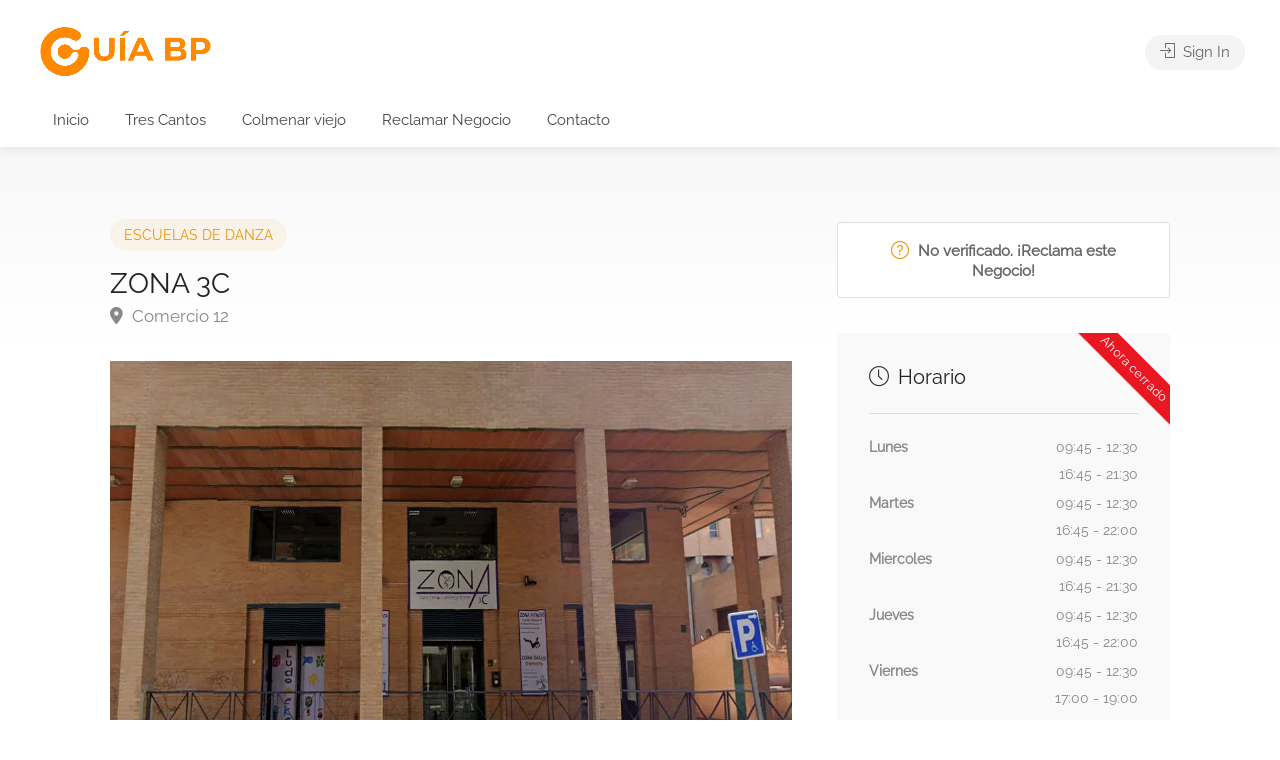

--- FILE ---
content_type: text/html; charset=UTF-8
request_url: https://www.guiabp.com/listado/zona-3c/
body_size: 28896
content:
<!DOCTYPE html><html lang="es"><head><script data-no-optimize="1">var litespeed_docref=sessionStorage.getItem("litespeed_docref");litespeed_docref&&(Object.defineProperty(document,"referrer",{get:function(){return litespeed_docref}}),sessionStorage.removeItem("litespeed_docref"));</script> <meta charset="UTF-8"><meta name="viewport" content="width=device-width, initial-scale=1"><link rel="profile" href="http://gmpg.org/xfn/11"><meta name='robots' content='index, follow, max-image-preview:large, max-snippet:-1, max-video-preview:-1' /><title>ZONA 3C - Guía BP :: La guía de servicios de la Sierra</title><link rel="canonical" href="https://www.guiabp.com/listado/zona-3c/" /><meta property="og:locale" content="es_ES" /><meta property="og:type" content="article" /><meta property="og:title" content="ZONA 3C" /><meta property="og:description" content="Desde nuestra Academia de Baile, hasta nuestra Ludoteca para los más pequeños, nuestra Zona de Salud y Belleza o nuestra sección de Fitness: ven a conocernos y descubre todo lo que te podemos ofrecer." /><meta property="og:url" content="https://www.guiabp.com/listado/zona-3c/" /><meta property="og:site_name" content="Guía BP :: La guía de servicios de la Sierra" /><meta property="article:modified_time" content="2022-09-26T15:32:58+00:00" /><meta property="og:image" content="https://www.guiabp.com/wp-content/uploads/2022/01/zona-3c.jpg" /><meta property="og:image:width" content="1000" /><meta property="og:image:height" content="500" /><meta property="og:image:type" content="image/jpeg" /><meta name="twitter:card" content="summary_large_image" /> <script type="application/ld+json" class="yoast-schema-graph">{"@context":"https://schema.org","@graph":[{"@type":"WebPage","@id":"https://www.guiabp.com/listado/zona-3c/","url":"https://www.guiabp.com/listado/zona-3c/","name":"ZONA 3C - Guía BP :: La guía de servicios de la Sierra","isPartOf":{"@id":"https://www.guiabp.com/#website"},"primaryImageOfPage":{"@id":"https://www.guiabp.com/listado/zona-3c/#primaryimage"},"image":{"@id":"https://www.guiabp.com/listado/zona-3c/#primaryimage"},"thumbnailUrl":"https://www.guiabp.com/wp-content/uploads/2022/01/zona-3c.jpg","datePublished":"2021-09-24T15:22:19+00:00","dateModified":"2022-09-26T15:32:58+00:00","breadcrumb":{"@id":"https://www.guiabp.com/listado/zona-3c/#breadcrumb"},"inLanguage":"es","potentialAction":[{"@type":"ReadAction","target":["https://www.guiabp.com/listado/zona-3c/"]}]},{"@type":"ImageObject","inLanguage":"es","@id":"https://www.guiabp.com/listado/zona-3c/#primaryimage","url":"https://www.guiabp.com/wp-content/uploads/2022/01/zona-3c.jpg","contentUrl":"https://www.guiabp.com/wp-content/uploads/2022/01/zona-3c.jpg","width":1000,"height":500},{"@type":"BreadcrumbList","@id":"https://www.guiabp.com/listado/zona-3c/#breadcrumb","itemListElement":[{"@type":"ListItem","position":1,"name":"Home","item":"https://www.guiabp.com/"},{"@type":"ListItem","position":2,"name":"Listings","item":"https://www.guiabp.com/listados/"},{"@type":"ListItem","position":3,"name":"ZONA 3C"}]},{"@type":"WebSite","@id":"https://www.guiabp.com/#website","url":"https://www.guiabp.com/","name":"Guía BP :: La guía de servicios de la Sierra","description":"","potentialAction":[{"@type":"SearchAction","target":{"@type":"EntryPoint","urlTemplate":"https://www.guiabp.com/?s={search_term_string}"},"query-input":{"@type":"PropertyValueSpecification","valueRequired":true,"valueName":"search_term_string"}}],"inLanguage":"es"}]}</script> <link rel='dns-prefetch' href='//fonts.googleapis.com' /><link rel='dns-prefetch' href='//www.guiabp.com' /><link rel='dns-prefetch' href='//guiabp.com' /><link rel='preconnect' href='https://www.guiabp.com' /><link rel='preconnect' href='https://guiabp.com' /><link rel="alternate" type="application/rss+xml" title="Guía BP :: La guía de servicios de la Sierra &raquo; Feed" href="https://www.guiabp.com/feed/" /><link rel="alternate" type="application/rss+xml" title="Guía BP :: La guía de servicios de la Sierra &raquo; Feed de los comentarios" href="https://www.guiabp.com/comments/feed/" /><link rel="alternate" type="application/rss+xml" title="Guía BP :: La guía de servicios de la Sierra &raquo; Comentario ZONA 3C del feed" href="https://www.guiabp.com/listado/zona-3c/feed/" /><link rel="alternate" title="oEmbed (JSON)" type="application/json+oembed" href="https://www.guiabp.com/wp-json/oembed/1.0/embed?url=https%3A%2F%2Fwww.guiabp.com%2Flistado%2Fzona-3c%2F" /><link rel="alternate" title="oEmbed (XML)" type="text/xml+oembed" href="https://www.guiabp.com/wp-json/oembed/1.0/embed?url=https%3A%2F%2Fwww.guiabp.com%2Flistado%2Fzona-3c%2F&#038;format=xml" /><style id="litespeed-ucss">@keyframes fa-spin{0%{transform:rotate(0deg)}to{transform:rotate(360deg)}}@font-face{font-display:swap;font-family:fcicons;src:url([data-uri])format("truetype");font-weight:400;font-style:normal}:root{--fc-daygrid-event-dot-width:8px;--fc-list-event-dot-width:10px;--fc-list-event-hover-bg-color:#f5f5f5}@media print{*,::after,::before{text-shadow:none!important;box-shadow:none!important}a,a:visited{text-decoration:underline}img{page-break-inside:avoid}h3,p{orphans:3;widows:3}h3{page-break-after:avoid}}html{font-family:sans-serif;-ms-text-size-adjust:100%;-webkit-text-size-adjust:100%;font-size:10px;-webkit-tap-highlight-color:#fff0}body{margin:0;background-color:#fff}aside,header,nav{display:block}a{background-color:#fff0}a:active,a:hover{outline:0}h1{margin:.67em 0}small{font-size:85%}img{border:0}button{color:inherit;margin:0;overflow:visible;cursor:pointer}button,input,select,textarea{font:inherit}button,select{text-transform:none}button,input[type=submit]{-webkit-appearance:button}input::-moz-focus-inner{border:0;padding:0}input[type=checkbox],input[type=radio]{-webkit-box-sizing:border-box;-moz-box-sizing:border-box;box-sizing:border-box;padding:0}textarea{overflow:auto}@media print{*,:after,:before{background:0 0!important;color:#000!important;-webkit-box-shadow:none!important;box-shadow:none!important;text-shadow:none!important}a,a:visited{text-decoration:underline}a[href]:after{content:" ("attr(href)")"}a[href^="#"]:after{content:""}img{page-break-inside:avoid;max-width:100%!important}h3,p{orphans:3;widows:3}h3{page-break-after:avoid}}*,:after,:before{-webkit-box-sizing:border-box;-moz-box-sizing:border-box;box-sizing:border-box}input{font-family:inherit}button{font-size:inherit;line-height:inherit}a{text-decoration:none;-webkit-transition:color .2s;transition:color .2s}a:focus{outline:thin dotted;outline:5px auto -webkit-focus-ring-color;outline-offset:-2px}img{vertical-align:middle;max-width:100%}h1,h3,h4{line-height:1.1}h3 small{font-weight:400;line-height:1;color:#333;font-size:65%}h1,h3{margin-top:20px;margin-bottom:10px}h4{margin-top:10px;font-size:18px}h1{font-size:36px}h3{font-size:24px}p{margin:0 0 17px}.container,ul{padding-left:15px}h4,ul{margin-bottom:10px}ul{margin-top:0}.container{margin-right:auto;margin-left:auto;padding-right:15px}@media (min-width:768px){.container{width:750px}}@media (min-width:992px){.container{width:970px}}@media (min-width:1240px){.container{width:1090px}}@media (min-width:1367px){.container{width:1210px}}@media (min-width:1700px){.container{width:1360px}}.row{margin-left:-15px;margin-right:-15px}.col-lg-4,.col-lg-8,.col-md-12,.col-md-3,.col-md-4,.col-md-5,.col-md-6,.col-md-8,.col-sm-6,.col-xs-12{position:relative;min-height:1px;padding-left:15px;padding-right:15px}.col-xs-12{float:left;width:100%}@media (min-width:768px){.col-sm-6{float:left;width:50%}}@media (min-width:992px){.col-md-12,.col-md-3,.col-md-4,.col-md-5,.col-md-6,.col-md-8{float:left}.col-md-12{width:100%}.col-md-8{width:66.66666667%}.col-md-6{width:50%}.col-md-5{width:41.66666667%}.col-md-4{width:33.33333333%}.col-md-3{width:25%}}@media (min-width:1260px){.col-lg-4,.col-lg-8{float:left}.col-lg-8{width:66.66666667%}.col-lg-4{width:33.33333333%}}.clearfix:after,.clearfix:before,.container:after,.container:before,.row:after,.row:before{content:" ";display:table}.clearfix:after,.container:after,.row:after{clear:both}@-ms-viewport{width:device-width}.fa{font-family:var(--fa-style-family,"Font Awesome 6 Free");font-weight:var(--fa-style,900);-moz-osx-font-smoothing:grayscale;-webkit-font-smoothing:antialiased;display:var(--fa-display,inline-block);font-style:normal;font-variant:normal;line-height:1;text-rendering:auto}.fa-spin{animation-name:fa-spin;animation-delay:var(--fa-animation-delay,0s);animation-direction:var(--fa-animation-direction,normal);animation-duration:var(--fa-animation-duration,2s);animation-iteration-count:var(--fa-animation-iteration-count,infinite);animation-timing-function:var(--fa-animation-timing,linear)}@media (prefers-reduced-motion:reduce){.fa-spin{animation-delay:-1ms;animation-duration:1ms;animation-iteration-count:1;transition-delay:0s;transition-duration:0s}}.fa-star::before{content:""}.fa-map-marker::before{content:""}.fa-phone::before{content:""}.fa-link::before{content:""}:host,:root{--fa-style-family-brands:'Font Awesome 6 Brands';--fa-font-brands:normal 400 1em/1 'Font Awesome 6 Brands';--fa-font-regular:normal 400 1em/1 'Font Awesome 6 Free';--fa-style-family-classic:'Font Awesome 6 Free';--fa-font-solid:normal 900 1em/1 'Font Awesome 6 Free'}@font-face{font-display:swap;font-family:"Font Awesome 6 Brands";font-style:normal;font-weight:400;font-display:block;src:url(/wp-content/themes/listeo/fonts/fa-brands-400.woff2)format("woff2"),url(/wp-content/themes/listeo/fonts/fa-brands-400.ttf)format("truetype")}.fa-pinterest-p:before{content:""}.fa-twitter:before{content:""!important}@font-face{font-display:swap;font-family:"Font Awesome 6 Free";font-style:normal;font-weight:400;font-display:block;src:url(/wp-content/themes/listeo/fonts/fa-regular-400.woff2)format("woff2"),url(/wp-content/themes/listeo/fonts/fa-regular-400.ttf)format("truetype")}@font-face{font-display:swap;font-family:"Font Awesome 6 Free";font-style:normal;font-weight:900;font-display:block;src:url(/wp-content/themes/listeo/fonts/fa-solid-900.woff2)format("woff2"),url(/wp-content/themes/listeo/fonts/fa-solid-900.ttf)format("truetype")}@font-face{font-display:swap;font-family:"Font Awesome 5 Brands";font-display:block;font-weight:400;src:url(/wp-content/themes/listeo/fonts/fa-brands-400.woff2)format("woff2"),url(/wp-content/themes/listeo/fonts/fa-brands-400.ttf)format("truetype")}@font-face{font-display:swap;font-family:"Font Awesome 5 Free";font-display:block;font-weight:900;src:url(/wp-content/themes/listeo/fonts/fa-solid-900.woff2)format("woff2"),url(/wp-content/themes/listeo/fonts/fa-solid-900.ttf)format("truetype")}@font-face{font-display:swap;font-family:"Font Awesome 5 Free";font-display:block;font-weight:400;src:url(/wp-content/themes/listeo/fonts/fa-regular-400.woff2)format("woff2"),url(/wp-content/themes/listeo/fonts/fa-regular-400.ttf)format("truetype")}@font-face{font-display:swap;font-family:"FontAwesome";font-display:block;src:url(/wp-content/themes/listeo/fonts/fa-solid-900.woff2)format("woff2"),url(/wp-content/themes/listeo/fonts/fa-solid-900.ttf)format("truetype")}@font-face{font-display:swap;font-family:"FontAwesome";font-display:block;src:url(/wp-content/themes/listeo/fonts/fa-brands-400.woff2)format("woff2"),url(/wp-content/themes/listeo/fonts/fa-brands-400.ttf)format("truetype")}@font-face{font-display:swap;font-family:"FontAwesome";font-display:block;src:url(/wp-content/themes/listeo/fonts/fa-regular-400.woff2)format("woff2"),url(/wp-content/themes/listeo/fonts/fa-regular-400.ttf)format("truetype");unicode-range:U+F003,U+F006,U+F014,U+F016-F017,U+F01A-F01B,U+F01D,U+F022,U+F03E,U+F044,U+F046,U+F05C-F05D,U+F06E,U+F070,U+F087-F088,U+F08A,U+F094,U+F096-F097,U+F09D,U+F0A0,U+F0A2,U+F0A4-F0A7,U+F0C5,U+F0C7,U+F0E5-F0E6,U+F0EB,U+F0F6-F0F8,U+F10C,U+F114-F115,U+F118-F11A,U+F11C-F11D,U+F133,U+F147,U+F14E,U+F150-F152,U+F185-F186,U+F18E,U+F190-F192,U+F196,U+F1C1-F1C9,U+F1D9,U+F1DB,U+F1E3,U+F1EA,U+F1F7,U+F1F9,U+F20A,U+F247-F248,U+F24A,U+F24D,U+F255-F25B,U+F25D,U+F271-F274,U+F278,U+F27B,U+F28C,U+F28E,U+F29C,U+F2B5,U+F2B7,U+F2BA,U+F2BC,U+F2BE,U+F2C0-F2C1,U+F2C3,U+F2D0,U+F2D2,U+F2D4,U+F2DC}@font-face{font-display:swap;font-family:"FontAwesome";font-display:block;src:url(/wp-content/themes/listeo/fonts/fa-v4compatibility.woff2)format("woff2"),url(/wp-content/themes/listeo/fonts/fa-v4compatibility.ttf)format("truetype");unicode-range:U+F041,U+F047,U+F065-F066,U+F07D-F07E,U+F080,U+F08B,U+F08E,U+F090,U+F09A,U+F0AC,U+F0AE,U+F0B2,U+F0D0,U+F0D6,U+F0E4,U+F0EC,U+F10A-F10B,U+F123,U+F13E,U+F148-F149,U+F14C,U+F156,U+F15E,U+F160-F161,U+F163,U+F175-F178,U+F195,U+F1F8,U+F219,U+F27A}@font-face{font-display:swap;font-family:"Brand-Icons";src:url(/wp-content/themes/listeo/fonts/Brand-Icons.ttf?blcw31)format("truetype"),url(/wp-content/themes/listeo/fonts/Brand-Icons.woff?blcw31)format("woff"),url(/wp-content/themes/listeo/fonts/Brand-Icons.svg?blcw31#Brand-Icons)format("svg");font-weight:400;font-style:normal}.fa.fa-envelope-o{font-family:"Font Awesome 6 Free";font-weight:400}.fa.fa-envelope-o:before{content:""}.fa.fa-map-marker:before{content:""}.fa.fa-facebook,.fa.fa-pinterest-p,.fa.fa-twitter,.sl{font-family:"Font Awesome 6 Brands";font-weight:400}.fa.fa-facebook:before{content:""}.fa.fa-circle-o-notch:before{content:""}@font-face{font-display:swap;font-family:"simple-line-icons";src:url(/wp-content/themes/listeo/fonts/simple-line-icons.eot?thkwh4);src:url(/wp-content/themes/listeo/fonts/simple-line-icons.eot?thkwh4#iefix)format("embedded-opentype"),url(/wp-content/themes/listeo/fonts/simple-line-icons.ttf?thkwh4)format("truetype"),url(/wp-content/themes/listeo/fonts/simple-line-icons.woff?thkwh4)format("woff");font-weight:400;font-style:normal}.sl{font-family:"simple-line-icons"!important;speak:none;font-style:normal;font-variant:normal;text-transform:none;line-height:1;-webkit-font-smoothing:antialiased;-moz-osx-font-smoothing:grayscale}.sl-icon-question:before{content:""}.sl-icon-login:before{content:""}.sl-icon-clock:before{content:""}.sl-icon-plus:before{content:""}p.form-submit{margin-bottom:0}.comment-form textarea{width:100%}#respond #reply-title{display:none}.input-text{font-family:"Open Sans","HelveticaNeue","Helvetica Neue",Helvetica,Arial,sans-serif}input,input[type=text]{line-height:51px}input,input[type=password],input[type=text]{height:51px;padding:0 20px;outline:0;font-size:15px;color:gray;margin:0 0 16px;max-width:100%;width:100%;box-sizing:border-box;display:block;background-color:#fff;border:1px solid #dbdbdb;box-shadow:0 1px 3px 0 rgb(0 0 0/.06);font-weight:500;opacity:1;border-radius:3px}input[type=email]{padding:0 20px}input[type=email],select,textarea{outline:0;font-size:15px;color:gray;margin:0 0 16px;max-width:100%;width:100%;box-sizing:border-box;display:block;background-color:#fff;border:1px solid #dbdbdb;box-shadow:0 1px 3px 0 rgb(0 0 0/.06);font-weight:500;opacity:1;border-radius:3px}input[type=email],select{height:51px;line-height:51px}select{padding:15px 18px;cursor:pointer}input[type=password]{line-height:14px}input{-webkit-transition:all .1s ease-in-out;-moz-transition:all .1s ease-in-out;-o-transition:all .1s ease-in-out;-ms-transition:all .1s ease-in-out;transition:all .1s ease-in-out}input:focus,input[type=email]:focus,input[type=password]:focus,input[type=text]:focus,textarea:focus{color:gray;transition:box-shadow .2s!important;box-shadow:0 0 10px 0 rgb(0 0 0/.07);border:1px solid #d8d8d8;opacity:1}input[type=submit]{width:auto}input[type=checkbox]{display:inline}input[type=radio]{width:15px;height:15px;cursor:pointer;box-shadow:none}::-webkit-input-placeholder{color:#888;opacity:1}:-moz-placeholder{color:#888;opacity:1}::-moz-placeholder{color:#888;opacity:1}:-ms-input-placeholder{color:#888;opacity:1}textarea{height:auto;line-height:27px;padding:20px;min-height:130px;transition:none!important;min-width:100%}label{display:block;font-size:15px;font-weight:400;margin-bottom:8px}label span{font-weight:400;font-size:14px;color:#444}a,button{outline:0!important}a:focus,a:hover{text-decoration:none;color:#333}#logo{display:inline-block;margin-top:3px}#logo img{width:auto}@media (max-width:1024px){#logo img{height:auto}}#header{position:relative;z-index:999;padding:18px 0 8px;box-shadow:0 0 12px 0 rgb(0 0 0/.12);font-size:16px}.header-widget{position:relative;top:-1px;height:54px}.header-widget .button,.header-widget .button.border{margin-right:0;margin-left:20px;min-width:130px;text-align:center;position:relative;line-height:26px;font-weight:500}.header-widget .button.border i{font-size:17px;padding:0 0 0 4px;top:2px;display:inline-block;position:relative}.header-widget .sign-in{position:relative;color:#333;margin-right:0;top:10px;display:inline-block;vertical-align:top}.header-widget .sign-in i{padding-right:4px;font-size:15px}.left-side,.right-side{float:left;width:60%;display:inline-block}.right-side{float:right;width:40%}@media (min-width:1025px) and (max-width:1239px){.right-side{width:auto;display:inline-block;margin-top:-122px;position:relative}.left-side{width:100%;display:inline-block}}#logo,#navigation{float:left}#logo{margin-right:35px}.header-widget{text-align:right}#footer{padding:70px 0 0;background-color:#fff;border-top:1px solid rgb(0 0 0/.09);font-size:16px}#footer.sticky-footer{box-shadow:none}#footer.dark{border-top:none;background:#222;color:#aaa}#footer h4{color:#333;font-size:21px;margin-bottom:25px;font-weight:500}.footer-new-bottom-inner{background:#f6f6f6;padding:20px 30px;border:0;border-radius:5px;text-align:left;margin:40px 0 50px;font-size:15px;color:#777;background:rgb(0 0 0/.035);display:flex;align-items:center}.footer-new-bottom-right{text-align:right}.footer-new-bottom-left,.footer-new-bottom-right{display:inline-block;width:50%}#footer.dark .footer-new-bottom-inner{background:rgb(255 255 255/.03)}#footer.dark a,#footer.dark a:hover,#footer.dark h4,.uploadButton .uploadButton-button:hover:before,body #backtotop a{color:#fff}#backtotop{position:fixed;right:0;opacity:0;visibility:hidden;bottom:25px;margin:0 25px 0 0;z-index:9999;transition:.35s;transform:scale(.7)}#backtotop a{text-decoration:none;border:0;display:block;width:46px;height:46px;opacity:1;transition:all .3s;border-radius:50%;text-align:center;font-size:21px}#backtotop a:after,#navigation ul li a:after{font-family:"Font Awesome 5 Free";font-weight:900}#backtotop a:after{content:"";top:50%;-webkit-transform:translateY(-55%);transform:translateY(-55%)}#backtotop a:after,#navigation{position:relative;display:block}#navigation ul{list-style:none}#navigation ul a{display:block;text-decoration:none}#navigation ul,#navigation ul li{position:relative;float:left;margin:0;padding:0}#navigation ul li a:after{opacity:.5;font-size:10px;content:"";padding-left:7px}#navigation ul li a:only-child:after{content:"";padding:0}#navigation.style-1{margin-top:4px}#navigation.style-1 ul li{transition:all .25s;margin:0 3px}#navigation.style-1 ul li a{color:#444;cursor:pointer;transition:.4s;border-radius:50px;font-size:15px}#navigation.style-1 ul a{line-height:32px;padding:2px 15px}#navigation.style-1>ul>li:hover>a{background:rgb(102 103 107/.06)}.more-search-options.relative{position:relative;margin-top:0;opacity:1;visibility:visible;transform:translate3d(0,0,0);transition:none;display:none}.more-search-options-trigger{color:#666;font-weight:500;font-size:15px;border-radius:3px;padding:3px 0;transition:all .3s;display:inline-block}.more-search-options-trigger:before{content:attr(data-open-title)}.more-search-options-trigger:after{content:"";font-family:"Font Awesome 5 Free";font-weight:900;font-size:11px;padding-left:0;transition:all .3s;margin-left:6px;display:inline-block;top:-1px;position:relative}#footer.dark ul.menu li:before,.more-search-options-trigger:hover,.opening-hours ul li:hover{color:#444}.row.with-forms input,.row.with-forms input[type=text],.row.with-forms select{margin-bottom:18px}.row.with-forms{margin-left:-10px;margin-right:-10px}.with-forms .col-md-12{padding:0 10px}.claim-badge a i,.verified-icon{position:relative;font-weight:500}.claim-badge a,.verified-icon{text-align:center;line-height:20px}.verified-icon{display:inline-block;width:20px;height:20px;font-size:19px;color:#19b453;font-style:normal;top:3px;margin-left:2px}.verified-icon:before{content:"";font-family:"Font Awesome 5 Free";font-weight:900;z-index:11;position:absolute;top:0;left:0;width:100%;height:100%;display:block}.verified-icon:after{z-index:9;width:17px;height:17px;border-radius:50%;display:block;content:"";position:absolute;top:1px;left:1px;background-color:#fff}.claim-badge a{background-color:#fff;border-radius:4px;color:#666;border:1px solid #e0e0e0;padding:16px 20px;font-size:15px;font-weight:600;position:relative;transition:.3s;display:block;margin-bottom:35px}.claim-badge a:hover{background-color:#fafafa;border-color:#ddd}.claim-badge a i{font-size:18px;top:2px;margin-right:5px}#titlebar.listing-titlebar span,#titlebar.listing-titlebar span a{font-size:17px;color:#888;margin-top:0;display:inline-block}#titlebar.listing-titlebar span a i{margin-right:5px}#titlebar.listing-titlebar span a:hover{color:#666}#titlebar.listing-titlebar h1{font-size:28px;line-height:36px;margin:1px 0}#titlebar.listing-titlebar span.listing-tag{top:0;background:#66676b14;line-height:15px;font-weight:500;letter-spacing:0;font-size:14px;text-transform:none;border:0!important;padding:6px 14px;border-radius:50px;margin:0 0 5px;background:#ee930b12}#titlebar.listing-titlebar span.listing-tag a{line-height:20px;letter-spacing:0;font-size:14px;font-weight:500;margin:0}.listing-titlebar-tags{display:block;margin-bottom:10px}#titlebar.listing-titlebar{background:#fff0;margin:2px 0 0;padding-bottom:55px}.single-listing-page-titlebar{position:absolute;width:100%;height:200px;background:linear-gradient(to bottom,#f7f7f7 0,rgb(255 255 255/.5))}.boxed-widget{background-color:#f9f9f9;border-radius:3px;padding:32px;transform:translate3d(0,0,0);z-index:90;position:relative}body .boxed-widget h3{font-size:20px;border-bottom:1px solid #ddd;padding-bottom:25px;margin-bottom:20px!important}.boxed-widget h3 i{margin-right:4px}.boxed-widget h3 i.sl-icon-clock{position:relative;top:1px}.opening-hours{position:relative;overflow:hidden}.opening-hours ul{list-style:none;padding:0;margin:0;font-size:14px}.opening-hours ul li{width:100%;font-weight:600;color:#888;margin:2px 0;transition:.2s;cursor:default;overflow:hidden}.opening-hours ul li span{float:right;font-weight:400;text-align:right}.listing-share{text-align:center;position:relative}.listing-share .share-buttons li{margin:0 3px 8px 0}.listing-share span{display:block;font-size:15px;color:#888}.like-button-notlogged{outline:0;color:#444;font-weight:600;font-size:14px;background-color:#fff;border:1px solid #e0e0e0;border-radius:50px;padding:10px 25px;line-height:24px;margin-bottom:0;transition:.3s;cursor:pointer;display:inline-block}.form-submit input.submit{margin-bottom:0;padding:0 20px;height:44px;line-height:44px}.like-button-notlogged:hover{background-color:#fafafa;border:1px solid #ddd}.listing-share .like-icon::after,.listing-share .like-icon::before{top:0}.like-button-notlogged .like-icon:hover{background-color:#fff0;color:#f3103c}.like-button-notlogged .like-icon,.listing-nav li a{display:inline-block;position:relative;font-weight:500}.like-button-notlogged .like-icon{height:20px;line-height:30px;right:auto;bottom:3px;background:#fff0;color:#f3103c;float:left;width:20px;margin-right:8px;font-size:18px}.listing-nav{width:100%;padding:0;list-style:none;border-bottom:1px solid #e0e0e0;font-size:16px;font-weight:400;margin:0 0 35px}.listing-nav li{display:inline-block;margin-right:15px}.listing-nav li a{border-bottom:1px solid #e0e0e0;bottom:-1px;transition:.3s;color:#666;padding-bottom:15px}.listing-desc-headline{font-size:22px;margin-bottom:25px;margin-top:45px;display:block}.listing-section{display:inline-block;width:100%}.listing-links-container{margin:25px 0 0;display:block}.listing-links,.listing-links li{list-style:none;padding:0;margin:0 0 10px;display:block}.listing-links li{display:inline-block;margin:0;float:left}.listing-links li:first-child a{border-top-left-radius:53px;border-bottom-left-radius:53px}.listing-links li:last-child a{border-top-right-radius:53px;border-bottom-right-radius:53px}.listing-links li a{background:#f2f2f2;color:#555;font-size:13px;padding:8px 14px;transition:.3s;display:inline-block;line-height:17px;font-weight:500;position:relative}.listing-links li a i{margin-right:3px}.listing-links li a:hover{opacity:.9}.listing-links.contact-links li a:hover{color:#555;background:#eaeaea;opacity:1}.listing-links.contact-links li a{border-left:1px solid #e0e0e0}.listing-links.contact-links li:first-child a{border-left:none}#singleListingMap{height:400px;border-radius:3px;z-index:90;outline:0}#singleListingMap-container{height:auto;position:relative;padding-top:5px;display:block}.add-review-box{border-radius:4px;background-color:#f9f9f9;padding:36px 36px 40px;margin-bottom:55px;margin-top:70px;display:inline-block;width:100%;position:relative}.add-review-box h3{margin-top:5px}.leave-rating{height:24px;float:left}.leave-rating:hover input[type=radio]:checked~label{color:#dadada}.leave-rating input[type=radio]{display:none}.leave-rating input[type=radio]:checked~label{color:#ffc600}.leave-rating label{font-size:24px;float:right;letter-spacing:4px;color:#dadada;cursor:pointer;transition:.3s}.leave-rating label:hover,.leave-rating label:hover~label{color:#ffc600!important}.uploadButton{margin-top:-15px}.uploadButton .uploadButton-button{display:flex;align-items:center;justify-content:center;box-sizing:border-box;height:36px;cursor:pointer;flex-direction:row;transition:.3s;margin:0;outline:0;box-shadow:none;font-weight:600;font-size:14px;padding:6px 16px;color:#666;background-color:#ededed;border-radius:50px}.uploadButton .uploadButton-button:hover{color:#fff}.uploadButton .uploadButton-button:before{font-family:simple-line-icons;content:"";padding-right:6px;font-weight:500;transition:.3s}.comment-form .comment-notes{margin-top:-12px;margin-bottom:22px}span.required{color:#ee3535;font-weight:400;font-size:20px;line-height:0;top:3px;position:relative}input#wp-comment-cookies-consent{border:0;box-shadow:0 0 0;float:left;width:14px;height:14px;position:relative;top:7px;margin-right:5px;cursor:pointer}p.comment-form-cookies-consent{overflow:hidden}.widget h3{margin-top:0;margin-bottom:25px;font-size:22px}a.button,a.button.border,button.button,input[type=submit]{top:0;position:relative;font-size:15px;display:inline-block;transition:all .2s ease-in-out;cursor:pointer;margin-right:6px;overflow:hidden;border-radius:50px}a.button,button.button,input[type=submit]{padding:9px 20px;color:#fff;font-weight:600;border:0}a.button.border{background-color:#fff0;border:1px solid #66676b;padding:9px 21px;font-weight:500}input[type=submit]{line-height:32px}a.button:before,button.button:before{width:100%;height:100%;content:"";display:block;background-color:#fff;position:absolute;left:0;top:0;opacity:0;transition:all .2s}a.button:hover:before,button.button:hover:before{opacity:.1}button.button{line-height:26px}a.button.border:before{display:none}a.button.border:hover{color:#fff;opacity:1}button.button.fullwidth{width:100%;text-align:center}.button i{padding-right:4px}.button i.fa-spin{padding-right:0;margin-right:10px;display:none}.share-buttons{padding:0;list-style:none;margin-top:25px}.share-buttons li{display:inline-block;margin:0 6px 8px 0}.share-buttons li a{background:#fff;border:1px solid #666;border-radius:50px;font-size:13px;padding:7px 20px;transition:.3s;display:inline-block;line-height:17px;font-weight:500}.share-buttons li a:hover{color:#fff}.share-buttons li i{font-size:16px;position:relative;right:3px;top:1px}.share-buttons li a.fb-share:hover{background:#3b5998;color:#fff}.share-buttons li a.fb-share{border-color:#3b5998;color:#3b5998}.share-buttons li a.twitter-share:hover{background:#111;color:#fff}.share-buttons li a.twitter-share{border-color:#111;color:#111}.share-buttons li a.pinterest-share:hover{background:#bd081c;color:#fff}.share-buttons li a.pinterest-share{border-color:#bd081c;color:#bd081c}.notification,.woocommerce-info{line-height:24px;margin-bottom:15px;position:relative;padding:20px 50px 20px 26px;border-radius:3px}.notification p{margin:0;font-size:15px}.notification.success{background-color:#ebf6e0;color:#5f9025}.notification.warning{background-color:#fbfadd;color:#8f872e}.woocommerce-info{color:#3184ae;background-color:#e9f7fe}@font-face{font-display:swap;font-family:"fontello";src:url(/wp-content/themes/listeo/fonts/fontello.eot);src:url(/wp-content/themes/listeo/fonts/fontello.eot)format("embedded-opentype"),url(/wp-content/themes/listeo/fonts/fontello.woff)format("woff"),url(/wp-content/themes/listeo/fonts/fontello.ttf)format("truetype"),url(/wp-content/themes/listeo/fonts/fontello.svg)format("svg");font-weight:400;font-style:normal}.checkboxes{list-style:none;padding:0}.listing-item-container{background-color:#f6f6f6;display:block;height:100%;width:100%;border-radius:4px;transform:translate3d(0,0,0);transition:transform .3s;margin-bottom:30px}.listing-item-container:hover{transform:translate3d(0,-6px,0)}.listing-item{background:#ccc;border-radius:4px 4px 0 0;display:block;position:relative;background-size:cover;background-repeat:no-repeat;background-position:50%;height:265px;z-index:100;cursor:pointer}.listing-item img,.listing-item:before{height:100%;width:100%;border-radius:4px 4px 0 0}.listing-item img{object-fit:cover}.listing-item:before{content:"";top:0;position:absolute;z-index:9;background:linear-gradient(to top,rgb(35 35 37/.8)0,rgb(35 35 37/.3) 35%,rgb(22 22 23/.1) 60%,#fff0 100%);background-color:rgb(35 35 37/.2);opacity:1}.listing-item-content{position:absolute;left:0;padding:0 90px 0 32px;width:100%;z-index:50;box-sizing:border-box}.listing-item-content h3{color:#fff;font-size:20px;position:relative;font-weight:500;margin:0;line-height:28px}.listing-item-content span{font-size:16px;font-weight:400;display:inline-block;color:rgb(255 255 255/.7);line-height:24px;margin-top:0}.listing-item-content span.tag{text-transform:none;font-size:13px;background:rgb(255 255 255/.3);border-radius:50px;padding:5px 12px;line-height:15px;color:#fff;font-weight:400;margin-bottom:11px}.star-rating{display:block;font-size:17px}.listing-item-container .star-rating{padding:15px 32px}.rating-counter{color:#888;padding-left:5px;display:inline-block;font-size:15px}.rating-counter span{margin-left:-5px}.star-rating .rating-counter{top:-1px;position:relative}.star-rating .rating-counter.no-reviews{margin:0}span.like-icon{color:#fff;font-size:16px;position:absolute;z-index:101;right:30px;bottom:30px;cursor:normal;background-color:rgb(24 24 24/.4);display:block;height:44px;width:44px;border-radius:50%;transition:all .4s}.like-icon:after,.like-icon:before{transition:opacity .3s,transform .4s cubic-bezier(0,-.41,.19,2.5);font-family:"Font Awesome 5 Free";font-weight:900;position:absolute;right:0;left:0;text-align:center;top:9px}.like-icon:before{content:"";transform:scale(.95)}.like-icon:after{content:"";opacity:0;transform:scale(.5)}.like-icon:hover{background-color:#f3103c}.listing-item{overflow:hidden}.listing-badge{background-color:#333;float:left;position:absolute;transform:rotate(45deg);right:-64px;top:22px;text-align:center;width:200px;font-size:12.5px;margin:0;z-index:999;color:#fff;font-weight:500;line-height:28px}.listing-badge.now-closed{background-color:#e91721}#titlebar{background-color:#f8f8f8;position:relative;padding:70px 0;margin-bottom:55px}#titlebar span,#titlebar span a{font-size:20px;color:#888;margin-bottom:3px;margin-top:6px;display:inline-block}#titlebar h1{font-size:32px;line-height:40px;margin:1px 0 3px}.message-reply{display:block;margin-top:15px}.message-reply textarea{max-width:100%;width:100%;font-size:15px;font-weight:400;line-height:26px;padding:15px 20px}.message-reply button{border-radius:4px;margin-top:5px}.tip:not(.tip.listeo-ad-badge):not(.inside-switch){font-style:normal;position:relative;top:-1px;left:2px;cursor:help;font-size:11px;line-height:0;width:18px;height:18px;display:inline-block;border-radius:50%;color:#fff;text-align:center;padding:0!important;font-weight:500}#footer ul.menu li:before,.tip:after{font-family:"Font Awesome 5 Free";font-weight:900}.small-dialog-header,.tip:after{position:relative;display:inline-block}.tip:after{content:"";line-height:19px;text-align:center;-moz-transform:translateY(-1px);font-size:10px}#footer ul.menu li a,#getDirection{display:inline-block;-webkit-transition:all .2s ease-in-out;-moz-transition:all .2s ease-in-out;-o-transition:all .2s ease-in-out}#getDirection{color:#333;background-color:#fff;padding:9px 18px 7px;font-weight:500;-transition:all .2s ease-in-out;box-sizing:border-box;border-radius:50px;box-shadow:0 1px 4px -1px rgb(0 0 0/.2);position:absolute;top:25px;z-index:99;font-size:13px;line-height:20px;right:initial;left:20px}#getDirection:hover{background-color:#66676b;color:#fff}@media (max-width:768px){#getDirection{right:20px;left:initial;top:20px}}#getDirection:before{font-family:"simple-line-icons";position:relative;top:2px;margin:0 6px 0 0;font-size:15px;line-height:1px;content:""}select.selectpicker{display:none!important}.small-dialog-header{font-size:22px;width:calc(100% + 80px);left:-40px;top:0;border-radius:4px 4px 0 0;background-color:#f6f6f6;padding:35px 40px;margin-bottom:40px}.small-dialog-header h3{padding:0;margin:0;font-size:24px}#claim-dialog{background:#fff;padding:0 40px 40px;text-align:left;max-width:610px;margin:40px auto;position:relative;box-sizing:border-box;border-radius:4px}@media (max-width:480px){body #claim-dialog{max-width:100%;overflow:hidden}}.fw-carousel-item{position:relative;height:100%}body p{font-size:16px;line-height:29px}#wrapper{background-color:#fff}button,input[type=email],input[type=password],input[type=submit],input[type=text],select,textarea{font-family:sans-serif}h1,h3,h4{color:#222;font-family:Raleway;font-weight:400}.margin-top-0{margin-top:0!important}.margin-top-15{margin-top:15px!important}.margin-top-20{margin-top:20px!important}.margin-top-30{margin-top:30px!important}.margin-top-40{margin-top:40px!important}.margin-top-60{margin-top:60px!important}.margin-top-75{margin-top:75px!important}.margin-bottom-0{margin-bottom:0!important}.margin-bottom-10{margin-bottom:10px!important}.margin-bottom-15{margin-bottom:15px!important}.margin-bottom-20{margin-bottom:20px!important}.margin-bottom-30{margin-bottom:30px!important}.margin-bottom-35{margin-bottom:35px!important}.margin-bottom-40{margin-bottom:40px!important}.padding-right-30{padding-right:30px!important}@media (min-width:1024px){body.full-width-header #header .container,body.full-width-header #navigation.style-1:before{width:100%}body.full-width-header:not(.page-template-template-dashboard):not(.page-template-template-split-map) #header{padding-left:20px;padding-right:20px}}@media (min-width:1366px){body.full-width-header .left-side{width:75%}body.full-width-header .right-side{width:25%}}@media (min-width:1240px){body.full-width-header .left-side{width:65%}body.full-width-header .right-side{width:35%}}@media (max-width:1239px){#navigation.style-1{margin:25px 0 5px -5px;width:100%;padding-top:15px;padding-bottom:0;position:relative}#navigation.style-1:before{position:absolute;height:1px;display:block;top:0;left:5px;content:"";background:#e8e8e8;width:940px}}@media (max-width:1024px){#navigation.style-1{margin:0;padding-top:0}#navigation.style-1:before{display:none}.header-widget{height:auto}}@media (max-width:991px){.container .row div.padding-right-30{padding-right:15px!important}#titlebar{padding:60px 0;margin-bottom:60px}.listing-item-container:hover{transform:none}.add-review-box{border-radius:4px;background-color:#f9f9f9;padding:30px 30px 40px;margin-bottom:55px;margin-top:70px;display:inline-block;width:100%;position:relative}}@media (max-width:767px){#backtotop{display:none}.small-dialog-header{width:calc(100% + 60px);left:-30px;padding:30px}#claim-dialog{background:#fff;padding:0 30px 30px;color:#707070}.header-widget{height:auto}#titlebar{margin-bottom:40px;padding:50px 0 25px}.small-dialog-header h3{margin:0;font-size:22px;padding:0 80px 0 0;line-height:30Px}#claim-dialog{max-width:75vw}.listing-nav li a{border-bottom:1px solid #e0e0e0;width:100%;display:block;padding:15px 15px 15px 0;border-color:#e8e8e8}.listing-nav li{margin-right:0;display:block}.listing-nav-container .listing-nav li:first-child a{padding-top:0}.listing-nav li a.active,.listing-nav li a:hover,.listing-nav li:first-child a{border-color:#e8e8e8}}.more-search-options .notification p{font-size:14px;line-height:24px;padding-right:5px}.more-search-options .notification{padding:17px 23px}#footer ul.menu{margin:0 0 15px;padding:0;width:50%;box-sizing:border-box;display:inline-block;float:left}#footer ul.menu li{position:relative;list-style:none}#footer ul.menu li a{padding:0 0 9px 14px;-ms-transition:all .2s ease-in-out;transition:all .2s ease-in-out;color:#707070;line-height:21px}#footer ul.menu li:before{font-size:12px;content:"";position:absolute;left:0;top:-1px;padding:0 7px 0 0;color:#ccc}#footer.dark ul.menu li a{color:#aaa}.single-listing #footer{margin-top:25px}input:-webkit-autofill,input:-webkit-autofill:focus{-webkit-box-shadow:0 0 0 30px #fff inset!important;-webkit-text-fill-color:gray!important}img.alignnone{height:auto}#cancel-comment-reply-link{border-radius:50px;font-size:14px;line-height:20px;padding:5px 9px;position:relative;margin-top:15px;transition:.3s;background:#dc2e2e;color:#fff}.user_not_logged_in .header-widget .sign-in{top:6px;background:rgb(255 255 255/.1);padding:4px 15px;border-radius:50px;font-size:15px;transition:.3s;color:#666;background:#f4f4f4}.user_not_logged_in .header-widget .sign-in:hover{background:#66676b;color:#fff}@media (max-width:1024px){.user_not_logged_in .header-widget{display:block}}@media (min-width:480px) and (max-width:1024px){.user_not_logged_in .right-side{width:auto;display:inline-block;margin-top:-65px;position:relative;right:75px}.user_not_logged_in .header-widget a.sign-in,.user_not_logged_in .header-widget a.sign-in:hover{padding:2px;background:#fff0;font-size:16px;color:#666}.user_not_logged_in .header-widget{padding:0;border-top:none}}@media (max-width:480px){.user_not_logged_in .header-widget{display:block}.user_not_logged_in .header-widget .sign-in{top:0}}.user_not_logged_in .header-widget .button:not(.wc-forward){display:none}#respond input,#respond input:focus,#respond textarea,#respond textarea:focus{border:0;box-shadow:0 1px 4px rgb(0 0 0/.12)}#respond input[type=checkbox]{height:auto}p.comment-form-cookies-consent{margin-top:5px}#respond input[type=checkbox],.comment-form-cookies-consent input#wp-comment-cookies-consent{box-shadow:none!important;top:3px;margin-right:6px}.comment-form-cookies-consent label{line-height:20px}@media (max-width:480px){#add-review{margin-bottom:0}}@media (max-width:768px){.listing-nav{font-size:16px;background-color:#fff;margin-bottom:35px;background:#f6f6f6;border-radius:4px;padding:20px 25px;border:0;margin-top:-10px}.listing-nav li a{padding:2px 0;margin:0;border:0;color:#888}.listing-nav li:first-child a{font-weight:600}#titlebar.listing-titlebar h1{font-size:22px}}.fa-facebook:before{content:""}body .opening-hours i{color:#333}#add-review input,#add-review input:focus,#add-review textarea,#add-review textarea:focus{border:0;box-shadow:0 1px 4px rgb(0 0 0/.12)}.sub-ratings-container{margin:25px 0 30px;display:block;border:1px solid #e6e6e6;background-color:#fff0;display:flex;flex-wrap:wrap;border-left:0;border-right:0;padding:20px 0;border-radius:0}.add-sub-rating{display:inline-block;margin:7px 0;width:50%}@media (min-width:1367px){.add-sub-rating{width:25%}}@media (max-width:768px){.add-sub-rating{width:100%}}.sub-rating-title{font-weight:600;font-size:14px;color:#444;display:block;margin:0 0 4px}.sub-ratings-container .leave-rating label{position:relative;font-size:20px;font-family:"Font Awesome 5 Free";letter-spacing:3px}.sub-ratings-container .leave-rating label:before{content:"";color:#ffc600;font-family:"Font Awesome 5 Free";font-weight:500}.leave-rating .fa{font-family:"Font Awesome 5 Free"}.sub-ratings-container .leave-rating input[type=radio]:checked~label:before,.sub-ratings-container .leave-rating input[type=radio]:hover~label:before{content:"";font-family:"Font Awesome 5 Free";font-weight:500}.sub-ratings-container .leave-rating input[type=radio]~label:after{content:"";position:absolute;font-family:"Font Awesome 5 Free";left:0;color:#ffc600;font-weight:600;opacity:0;transition:.2s}.sub-ratings-container .leave-rating input[type=radio]:checked~label:after,.sub-ratings-container .leave-rating input[type=radio]:hover~label:after{opacity:1}.sub-ratings-container i.tip{background:#eaeaea;color:#888;height:17px;width:17px;display:inline-block;font-size:11px}.sub-ratings-container i.tip:after{line-height:18px}.uploadButton .uploadButton-input{height:0;width:0}.share-buttons li a{background:#fff0}.listing-item-content{padding-left:28px;bottom:23px}.listing-item-container .star-rating{padding-left:28px;padding-right:28px;max-height:57px}.listing-small-badges-container{position:absolute;top:25px;left:25px;z-index:110;padding-right:50px}.listing-small-badge{display:inline-block;padding-left:31px;padding-right:10px;font-size:13px;font-weight:500;background-color:#fff;color:#777;border:0;border-radius:100px;line-height:26px;height:26px;box-shadow:0 1px 4px rgb(0 0 0/.08);vertical-align:top;position:relative;margin-bottom:3px}.listing-small-badge i{position:absolute;height:20px;width:20px;top:3px;left:3px;border-radius:100%;text-align:center;line-height:20px;background:#222;color:#fff;font-size:10px}.listing-small-badge.featured-badge i{background-color:#ffc601}@media (max-width:992px){input,input:after,input:before{-webkit-user-select:initial;-khtml-user-select:initial;-moz-user-select:initial;-ms-user-select:initial;user-select:initial}}@media (max-width:480px){.listing-links.contact-links li{width:100%!important}}#header-container{position:relative;z-index:1001}select:not(.dokan-form-control):invalid{height:0;opacity:0;position:absolute;display:flex}select:not(.dokan-form-control):invalid[multiple]{margin-top:15px!important}#claim-listing-form input:invalid,#claim-listing-form textarea:invalid{border-bottom:1px solid red}body{max-width:100vw;overflow-x:hidden;font-family:Raleway;font-size:15px;font-weight:400;line-height:27px;text-align:left;text-transform:none;color:#707070}.pwstrength_viewport_progress{display:none;margin-bottom:30px}@media (max-width:480px){.listing-links li,.listing-links li a{display:block;width:100%;border-radius:4px!important;margin-bottom:2px;text-align:center}}.mobile-navigation-wrapper{position:fixed;top:0;left:0;width:100%;height:100%;background:#222;z-index:100001;opacity:0;transition:.4s;visibility:hidden;pointer-events:none;transform:translateX(-100%);overflow-y:auto}.menu-logo a img{max-height:32px;width:auto}.mobile-navigation-list{margin:25px;box-sizing:content-box;overflow:hidden}.mobile-nav-widgets{padding:0 30px 25px;color:#aaa;display:block}.mobile-menu-widget{margin:30px 0}.mobile-menu-widget:first-child{border-top:1px solid rgb(255 255 255/.15);padding-top:35px}.mobile-navigation-list li a{color:#aaa;display:block;padding:8px 0;transition:.3s;position:relative;font-size:16px;font-weight:500}.mobile-navigation-list li a:hover{color:#fff}.mobile-navigation-list ul{list-style:none;padding:0;margin:0}.menu-icon-toggle{display:block;width:41px;height:41px;z-index:9;position:absolute;right:22px;top:15px;background:rgb(255 255 255/6%);border-radius:4px;padding:10px;transition:.2s}.menu-icon-toggle:hover{background:rgb(255 255 255/8%)}.menu-icon-toggle::after,.menu-icon-toggle::before{content:"";display:block;width:50%;height:2px;position:absolute}.menu-icon-toggle::after{background-color:#fff;transition:transform .3s,top .3s .3s,bottom .3s .3s}.menu-icon-toggle::before{top:6px}.menu-icon-toggle::after{bottom:6px}.menu-icon-toggle::before{background-color:#fff;top:calc(50% - 1px);transform:rotate(45deg)}.menu-icon-toggle::after{bottom:calc(50% - 1px);transform:rotate(-45deg)}.menu-icon-toggle::before{transition:top .3s,bottom .3s,transform .3s .3s}.mobile-nav-header{background:rgb(0 0 0/.2);width:100%;height:70px;display:flex;justify-content:flex-start;align-items:center;padding:0 25px}#mobile-nav{position:relative;left:0;top:0;z-index:1;transition:all 1s ease}#mobile-nav li a{display:block;padding:10px;font-weight:600;font-size:15px}.hamburger,.mmenu-trigger{position:relative;cursor:pointer}.mmenu-trigger{height:50px;width:50px;margin:0 0 20px;background-color:#eee;border-radius:4px;float:right}.hamburger{padding:0;top:14px;left:13px;transform:scale(.67);-moz-transform:scale(.7) translateY(4px);display:inline-block;transition-property:opacity,filter;transition-duration:.15s;transition-timing-function:linear;font:inherit;color:inherit;text-transform:none;background-color:#fff0;border:0;margin:0;overflow:visible}@-moz-document url-prefix(){.hamburger{top:0}}.hamburger-box{position:relative}.hamburger-inner,.hamburger-inner::after,.hamburger-inner::before{width:34px;height:4px;background-color:#555;border-radius:4px;position:absolute;transition-property:transform;transition-duration:.15s;transition-timing-function:ease;display:block}.hamburger-inner{top:50%;margin-top:-2px}.hamburger-inner::after,.hamburger-inner::before{content:""}.hamburger-inner::before{top:-10px}.hamburger-inner::after{bottom:-10px}.hamburger--collapse .hamburger-inner{top:auto;bottom:0;transition-duration:.13s;transition-delay:.13s;transition-timing-function:cubic-bezier(.55,.055,.675,.19)}.hamburger--collapse .hamburger-inner::after{top:-20px;transition:top .2s .2s cubic-bezier(.33333,.66667,.66667,1),opacity .1s linear}.hamburger--collapse .hamburger-inner::before{transition:top .12s .2s cubic-bezier(.33333,.66667,.66667,1),transform .13s cubic-bezier(.55,.055,.675,.19)}#claim-dialog .success,.mmenu-trigger{display:none}@media only screen and (max-width:1024px){#responsive{display:none}.mmenu-trigger{display:inline-block!important}#logo{position:relative;margin:5px 0 0;width:calc(100% - 70px);text-align:left}.header-widget{padding:20px 0;border-top:1px solid #eee;display:flex;flex-wrap:wrap;align-items:flex-start}.header-widget a.button.border{padding:7px 16px;background-color:#fff0;font-size:16px;min-width:auto;float:right}.sign-in{flex:1}.header-widget .sign-in{top:9px}.left-side,.right-side{width:100%}.header-widget{text-align:left}#header{padding-bottom:0}}.rating-counter.no-reviews{margin:14px 0}.uploadButton{display:flex;flex-wrap:wrap;justify-content:flex-start;margin-bottom:10px;width:100%;font-style:normal;font-size:14px}.uploadButton .uploadButton-input{opacity:0;position:absolute;overflow:hidden;z-index:-1;pointer-events:none}.uploadButton .uploadButton-file-name{flex-grow:1;display:flex;align-items:center;flex:1;box-sizing:border-box;padding:0 10px 0 18px;min-height:42px;top:-3px;position:relative;color:#888;background-color:#fff0;overflow:hidden;line-height:22px}.listing-titlebar{display:flex}.woocommerce-info a{color:#3184ae;text-decoration:underline;font-weight:600}.listing-share .like-icon::before{font-weight:500}@media (max-width:1100px){#titlebar.listing-titlebar h1{font-size:26px}}@media (max-width:768px){#titlebar.listing-titlebar h1{font-size:24px}.listing-nav{margin-bottom:20px;width:100%;overflow-x:scroll;overflow-y:hidden;display:flex;padding:0;flex-wrap:nowrap;background:#fff0;scrollbar-width:none;-ms-overflow-style:none}.listing-nav li{flex:0 0 auto;margin-right:6px}.listing-nav li a{background:#f4f4f4;border-radius:50px;padding:2px 15px!Important;line-height:30px;font-size:15px}#listing-nav{position:relative}#listing-nav:after{content:"";pointer-events:none;position:absolute;background:#000;display:block;height:100%;width:100px;top:0;right:0;background:linear-gradient(90deg,#fff0 0,rgb(255 255 255) 100%)}}@media (min-width:1024px){.mobile-navigation-wrapper{max-width:420px;right:0;left:initial;transform:translateX(100%)}}@media (min-width:1200px){.mobile-nav-header{height:80px}.menu-icon-toggle{width:80px;height:80px;position:absolute;right:0;top:0;padding:10px;transition:.2s;justify-content:center;border-radius:0;display:flex}.menu-icon-toggle::after,.menu-icon-toggle::before{width:30%}#header-container:not(.hws-wrapper) #header .container{display:flex;justify-content:space-between}.right-side{width:auto}.left-side{flex:1;width:auto}}.claim-info,.dropdown{position:relative}.claim-info{background-color:rgb(25 180 83/11%);border:0;border-radius:4px;color:#0ea948;padding:17px 22px;font-size:15px;font-weight:500;transition:.3s;display:block;margin-bottom:30px;line-height:24px}.claim-info h4{color:#0ea948;font-weight:600;font-size:17px;margin:5px 0 7px}#claim-listing-form .button{border-radius:50px}#claim-listing-form .notification{margin-bottom:0}@media (max-width:992px){#wrapper{overflow-x:hidden}}@media (max-width:420px){#footer ul.menu{width:100%}#titlebar.listing-titlebar{display:flex;flex-direction:column;gap:20px;align-items:baseline}.right-side{zoom:.9}}.sub-rating-title .tip:after{color:#888}.sub-rating-title::after{content:" *";color:#e81123}.leave-rating input[type=radio]:focus+label{outline:2px solid #007bff;outline-offset:2px}.listeo-form-sidebar_search .col-md-12{padding:0}.listeo-form-sidebar_search .row{padding:0 10px}@media (max-width:768px){.slim-mobile-menu .right-side{margin-top:0;position:absolute;right:70px;width:auto;top:50%;transform:translateY(-50%);padding:0}.slim-mobile-menu .header-widget{border:0!important;margin-top:0;padding:0}.slim-mobile-menu .header-widget .button.border{display:none!important}.slim-mobile-menu #logo{height:50px;max-width:calc(100% - 175px);margin:0;display:flex;align-content:center;flex-wrap:wrap}.slim-mobile-menu.user_not_logged_in .header-widget .sign-in{font-size:0!important;padding:5px;display:inline-block;width:42px;height:36px;line-height:36px;text-align:center;box-sizing:border-box;background:#fff0;margin-left:-8px}.slim-mobile-menu.user_not_logged_in .header-widget .sign-in:hover{color:#222;background:0 0!important}.slim-mobile-menu.user_not_logged_in .header-widget .sign-in i{font-size:23px!important;top:1px;position:relative}}@media (max-width:420px){.slim-mobile-menu .right-side{right:75px}#logo img{height:auto!important;width:100%!important}}:root{--msf-color-primary:#f91942;--msf-color-primary-light-bg:#f9194210;--msf-color-primary-text-on-solid:#fff;--msf-color-warning:#ffb100;--msf-color-warning-light-bg:#ffb1001a;--msf-color-warning-dark-text:#e4a006;--msf-color-warning-text-on-solid:#fff;--msf-color-error-border:#ff6565;--msf-color-error-bg:#ffe8ea;--msf-color-error-text:#cc545f;--msf-color-neutral-border:#e0e0e0;--msf-color-neutral-bg:#eee;--msf-color-neutral-text:#777;--listeo-primary-color:#F91942;--primary-green:#6BC127;--primary-yellow:#FFB81A;--light-yellow-bg:#FFF7E5;--light-pink-bg:#f919420f;--dark-text:#222222;--medium-text:#666666;--light-gray-border:#EAEAEA;--icon-bg:#F5F5F5;--card-shadow:0 4px 12px rgba(0, 0, 0, 0.06);--primary-color:#ee930b;--listeo-primary-color:#ee930b;--listeo-primary-color-light:#ee930b1A;--light-pink-bg:#ee930b10;--msf-color-primary:#ee930b;--msf-color-primary-light-bg:#ee930b10;--wp-components-color-accent:#ee930b}.claim-badge a i{color:#ee930b!important}#backtotop a,#footer a,#navigation.style-1 ul li:hover a,#titlebar.listing-titlebar span.listing-tag a,.header-widget .sign-in:hover,.more-search-options-trigger:after,.opening-hours i,.uploadButton .uploadButton-button:before,a{color:#ee930b}#backtotop a,.uploadButton .uploadButton-button:hover,a.button,a.button.border:hover,button.button,input[type=submit]{background-color:#ee930b}#getDirection:hover,.tip:not(.inside-switch){background:#ee930b}#titlebar.listing-titlebar span.listing-tag,#titlebar.listing-titlebar span.listing-tag a{border-color:#ee930b}.listing-nav li a.active,.listing-nav li a:hover,.listing-nav li:first-child a{border-color:#ee930b;color:#ee930b}a.button.border{color:#ee930b;border-color:#ee930b}#navigation.style-1>ul>li:hover>a{background:rgb(238 147 11/.06);color:#ee930b}#footer ul.menu li a:hover{color:#ee930b}.listing-item-content span.tag,.user_not_logged_in .header-widget .sign-in:hover{background:#ee930b}@media (min-width:1240px){#header:not(.sticky) .header-widget,#header:not(.sticky) ul.menu{margin-top:12px;margin-bottom:0}}#logo img{transform:translate3d(0,0,0);max-height:65px}.mfp-hide{display:none!important}button::-moz-focus-inner{padding:0;border:0}.active\::before\:met_w--18.active::before{width:18px}.active\::before\:met_h--18.active::before{height:18px}a:hover>.a:hover\:met_scalex--200:hover{-webkit-transform:scaleX(2);transform:scaleX(2)}a:hover>.a:hover\:met_scaley--200:hover{-webkit-transform:scaleY(2);transform:scaleY(2)}.tooltip{position:absolute;z-index:1070;display:block;margin:0;font-family:-apple-system,BlinkMacSystemFont,"Segoe UI",Roboto,"Helvetica Neue",Arial,"Noto Sans",sans-serif,"Apple Color Emoji","Segoe UI Emoji","Segoe UI Symbol","Noto Color Emoji";font-style:normal;font-weight:400;line-height:1.5;text-align:left;text-align:start;text-decoration:none;text-shadow:none;text-transform:none;letter-spacing:normal;word-break:normal;word-spacing:normal;white-space:normal;line-break:auto;font-size:.875rem;word-wrap:break-word;opacity:0}.ekit-wid-con .ekit-image-swap:not(:is(.click-inactive)):hover img:nth-child(1){opacity:0}.ekit-wid-con .ekit-image-swap--fade:not(:is(.click-inactive)):hover img:nth-child(2),.ekit-wid-con .ekit-image-swap--simple:not(:is(.click-inactive)):hover img:nth-child(2),.ekit-wid-con .ekit-image-swap:not(:is(.click-inactive)):hover img:nth-child(2){opacity:1}.ekit-wid-con .ekit-image-swap--left-to-right:not(:is(.click-inactive)):hover img:nth-child(2),.ekit-wid-con .ekit-image-swap--right-to-left:not(:is(.click-inactive)):hover img:nth-child(2){-webkit-transform:translateX(0);transform:translateX(0)}.ekit-wid-con .ekit-image-swap--bottom-to-top:not(:is(.click-inactive)):hover img:nth-child(2),.ekit-wid-con .ekit-image-swap--top-to-bottom:not(:is(.click-inactive)):hover img:nth-child(2){-webkit-transform:translateY(0);transform:translateY(0)}#navigation ul>li>a{font-family:Raleway;font-size:16px;font-weight:400;line-height:32px;text-align:left;text-transform:none;color:#444}@font-face{font-display:swap;font-family:"Raleway";font-style:normal;font-weight:400;font-display:swap;src:url(https://www.guiabp.com/wp-content/fonts/raleway/1Ptxg8zYS_SKggPN4iEgvnHyvveLxVvaorCFPrEHJA.woff2)format("woff2");unicode-range:U+0460-052F,U+1C80-1C8A,U+20B4,U+2DE0-2DFF,U+A640-A69F,U+FE2E-FE2F}@font-face{font-display:swap;font-family:"Raleway";font-style:normal;font-weight:400;font-display:swap;src:url(https://www.guiabp.com/wp-content/fonts/raleway/1Ptxg8zYS_SKggPN4iEgvnHyvveLxVvaorCMPrEHJA.woff2)format("woff2");unicode-range:U+0301,U+0400-045F,U+0490-0491,U+04B0-04B1,U+2116}@font-face{font-display:swap;font-family:"Raleway";font-style:normal;font-weight:400;font-display:swap;src:url(https://www.guiabp.com/wp-content/fonts/raleway/1Ptxg8zYS_SKggPN4iEgvnHyvveLxVvaorCHPrEHJA.woff2)format("woff2");unicode-range:U+0102-0103,U+0110-0111,U+0128-0129,U+0168-0169,U+01A0-01A1,U+01AF-01B0,U+0300-0301,U+0303-0304,U+0308-0309,U+0323,U+0329,U+1EA0-1EF9,U+20AB}@font-face{font-display:swap;font-family:"Raleway";font-style:normal;font-weight:400;font-display:swap;src:url(https://www.guiabp.com/wp-content/fonts/raleway/1Ptxg8zYS_SKggPN4iEgvnHyvveLxVvaorCGPrEHJA.woff2)format("woff2");unicode-range:U+0100-02BA,U+02BD-02C5,U+02C7-02CC,U+02CE-02D7,U+02DD-02FF,U+0304,U+0308,U+0329,U+1D00-1DBF,U+1E00-1E9F,U+1EF2-1EFF,U+2020,U+20A0-20AB,U+20AD-20C0,U+2113,U+2C60-2C7F,U+A720-A7FF}@font-face{font-display:swap;font-family:"Raleway";font-style:normal;font-weight:400;font-display:swap;src:url(https://www.guiabp.com/wp-content/fonts/raleway/1Ptxg8zYS_SKggPN4iEgvnHyvveLxVvaorCIPrE.woff2)format("woff2");unicode-range:U+0000-00FF,U+0131,U+0152-0153,U+02BB-02BC,U+02C6,U+02DA,U+02DC,U+0304,U+0308,U+0329,U+2000-206F,U+20AC,U+2122,U+2191,U+2193,U+2212,U+2215,U+FEFF,U+FFFD}@font-face{font-display:swap;font-family:"Raleway";font-style:normal;font-weight:400;font-display:swap;src:url(https://www.guiabp.com/wp-content/fonts/raleway/1Ptxg8zYS_SKggPN4iEgvnHyvveLxVvaorCFPrEHJA.woff2)format("woff2");unicode-range:U+0460-052F,U+1C80-1C8A,U+20B4,U+2DE0-2DFF,U+A640-A69F,U+FE2E-FE2F}@font-face{font-display:swap;font-family:"Raleway";font-style:normal;font-weight:400;font-display:swap;src:url(https://www.guiabp.com/wp-content/fonts/raleway/1Ptxg8zYS_SKggPN4iEgvnHyvveLxVvaorCMPrEHJA.woff2)format("woff2");unicode-range:U+0301,U+0400-045F,U+0490-0491,U+04B0-04B1,U+2116}@font-face{font-display:swap;font-family:"Raleway";font-style:normal;font-weight:400;font-display:swap;src:url(https://www.guiabp.com/wp-content/fonts/raleway/1Ptxg8zYS_SKggPN4iEgvnHyvveLxVvaorCHPrEHJA.woff2)format("woff2");unicode-range:U+0102-0103,U+0110-0111,U+0128-0129,U+0168-0169,U+01A0-01A1,U+01AF-01B0,U+0300-0301,U+0303-0304,U+0308-0309,U+0323,U+0329,U+1EA0-1EF9,U+20AB}@font-face{font-display:swap;font-family:"Raleway";font-style:normal;font-weight:400;font-display:swap;src:url(https://www.guiabp.com/wp-content/fonts/raleway/1Ptxg8zYS_SKggPN4iEgvnHyvveLxVvaorCGPrEHJA.woff2)format("woff2");unicode-range:U+0100-02BA,U+02BD-02C5,U+02C7-02CC,U+02CE-02D7,U+02DD-02FF,U+0304,U+0308,U+0329,U+1D00-1DBF,U+1E00-1E9F,U+1EF2-1EFF,U+2020,U+20A0-20AB,U+20AD-20C0,U+2113,U+2C60-2C7F,U+A720-A7FF}@font-face{font-display:swap;font-family:"Raleway";font-style:normal;font-weight:400;font-display:swap;src:url(https://www.guiabp.com/wp-content/fonts/raleway/1Ptxg8zYS_SKggPN4iEgvnHyvveLxVvaorCIPrE.woff2)format("woff2");unicode-range:U+0000-00FF,U+0131,U+0152-0153,U+02BB-02BC,U+02C6,U+02DA,U+02DC,U+0304,U+0308,U+0329,U+2000-206F,U+20AC,U+2122,U+2191,U+2193,U+2212,U+2215,U+FEFF,U+FFFD}@font-face{font-display:swap;font-family:"Raleway";font-style:normal;font-weight:400;font-display:swap;src:url(https://www.guiabp.com/wp-content/fonts/raleway/1Ptxg8zYS_SKggPN4iEgvnHyvveLxVvaorCFPrEHJA.woff2)format("woff2");unicode-range:U+0460-052F,U+1C80-1C8A,U+20B4,U+2DE0-2DFF,U+A640-A69F,U+FE2E-FE2F}@font-face{font-display:swap;font-family:"Raleway";font-style:normal;font-weight:400;font-display:swap;src:url(https://www.guiabp.com/wp-content/fonts/raleway/1Ptxg8zYS_SKggPN4iEgvnHyvveLxVvaorCMPrEHJA.woff2)format("woff2");unicode-range:U+0301,U+0400-045F,U+0490-0491,U+04B0-04B1,U+2116}@font-face{font-display:swap;font-family:"Raleway";font-style:normal;font-weight:400;font-display:swap;src:url(https://www.guiabp.com/wp-content/fonts/raleway/1Ptxg8zYS_SKggPN4iEgvnHyvveLxVvaorCHPrEHJA.woff2)format("woff2");unicode-range:U+0102-0103,U+0110-0111,U+0128-0129,U+0168-0169,U+01A0-01A1,U+01AF-01B0,U+0300-0301,U+0303-0304,U+0308-0309,U+0323,U+0329,U+1EA0-1EF9,U+20AB}@font-face{font-display:swap;font-family:"Raleway";font-style:normal;font-weight:400;font-display:swap;src:url(https://www.guiabp.com/wp-content/fonts/raleway/1Ptxg8zYS_SKggPN4iEgvnHyvveLxVvaorCGPrEHJA.woff2)format("woff2");unicode-range:U+0100-02BA,U+02BD-02C5,U+02C7-02CC,U+02CE-02D7,U+02DD-02FF,U+0304,U+0308,U+0329,U+1D00-1DBF,U+1E00-1E9F,U+1EF2-1EFF,U+2020,U+20A0-20AB,U+20AD-20C0,U+2113,U+2C60-2C7F,U+A720-A7FF}@font-face{font-display:swap;font-family:"Raleway";font-style:normal;font-weight:400;font-display:swap;src:url(https://www.guiabp.com/wp-content/fonts/raleway/1Ptxg8zYS_SKggPN4iEgvnHyvveLxVvaorCIPrE.woff2)format("woff2");unicode-range:U+0000-00FF,U+0131,U+0152-0153,U+02BB-02BC,U+02C6,U+02DA,U+02DC,U+0304,U+0308,U+0329,U+2000-206F,U+20AC,U+2122,U+2191,U+2193,U+2212,U+2215,U+FEFF,U+FFFD}</style> <script type="litespeed/javascript" data-src="https://www.guiabp.com/wp-includes/js/jquery/jquery.min.js?ver=3.7.1" id="jquery-core-js"></script> <link rel="https://api.w.org/" href="https://www.guiabp.com/wp-json/" /><link rel="alternate" title="JSON" type="application/json" href="https://www.guiabp.com/wp-json/wp/v2/listing/1247" /><link rel="EditURI" type="application/rsd+xml" title="RSD" href="https://www.guiabp.com/xmlrpc.php?rsd" /><meta name="generator" content="WordPress 6.9" /><meta name="generator" content="WooCommerce 10.4.3" /><link rel='shortlink' href='https://www.guiabp.com/?p=1247' /><meta property="og:image" content="https://www.guiabp.com/wp-content/uploads/2022/01/zona-3c-520x397.jpg" />	<noscript><style>.woocommerce-product-gallery{ opacity: 1 !important; }</style></noscript><link rel="icon" href="https://www.guiabp.com/wp-content/uploads/2021/09/cropped-GUIABP-LOGO-1-32x32.png" sizes="32x32" /><link rel="icon" href="https://www.guiabp.com/wp-content/uploads/2021/09/cropped-GUIABP-LOGO-1-192x192.png" sizes="192x192" /><link rel="apple-touch-icon" href="https://www.guiabp.com/wp-content/uploads/2021/09/cropped-GUIABP-LOGO-1-180x180.png" /><meta name="msapplication-TileImage" content="https://www.guiabp.com/wp-content/uploads/2021/09/cropped-GUIABP-LOGO-1-270x270.png" /></head><body  class="wp-singular listing-template-default single single-listing postid-1247 wp-theme-listeo wp-child-theme-listeo-child theme-listeo woocommerce-no-js user_not_logged_in solid-header listing-type-service full-width-header slim-mobile-menu listeo-childtheme elementor-default elementor-kit-256"><div class="clearfix"></div><nav class="mobile-navigation-wrapper"><div class="mobile-nav-header"><div class="menu-logo">
<a href="https://www.guiabp.com/" class="" title="Guía BP :: La guía de servicios de la Sierra" rel="home"><img data-lazyloaded="1" src="[data-uri]" width="2484" height="894" id="listeo_logo" data-src="https://www.guiabp.com/wp-content/uploads/2022/01/GUIABP-LOGO-BLANCO.png.webp" data-rjs="https://www.guiabp.com/wp-content/uploads/2022/01/GUIABP-LOGO-BLANCO.png" alt="Guía BP :: La guía de servicios de la Sierra" /></a></div>
<a href="#" class="menu-icon-toggle"></a></div><div class="mobile-navigation-list"><ul id="mobile-nav" class="menu"><li id="menu-item-1430" class="menu-item menu-item-type-post_type menu-item-object-page menu-item-home menu-item-1430"><a href="https://www.guiabp.com/">Inicio</a></li><li id="menu-item-1431" class="menu-item menu-item-type-custom menu-item-object-custom menu-item-1431"><a href="https://www.guiabp.com/region/tres-cantos/">Tres Cantos</a></li><li id="menu-item-1432" class="menu-item menu-item-type-custom menu-item-object-custom menu-item-1432"><a href="https://www.guiabp.com/region/colmenar-viejo/">Colmenar viejo</a></li><li id="menu-item-1433" class="menu-item menu-item-type-post_type menu-item-object-page menu-item-1433"><a href="https://www.guiabp.com/reclamar-negocio/">Reclamar Negocio</a></li><li id="menu-item-1434" class="menu-item menu-item-type-post_type menu-item-object-page menu-item-1434"><a href="https://www.guiabp.com/contacto/">Contacto</a></li></ul></div><div class="mobile-nav-widgets"><aside id="listeo_side_social_icons" class="mobile-menu-widget widget "></aside></div></nav><div id="wrapper"><header id="header-container" class=" "><div id="header" class=""><div class="container"><div class="left-side"><div id="logo" data-logo-transparent="https://www.guiabp.com/wp-content/uploads/2022/01/GUIABP-LOGO-BLANCO.png" data-logo="https://www.guiabp.com/wp-content/uploads/2022/01/GUIABP-LOGO.png" data-logo-sticky="https://www.guiabp.com/wp-content/uploads/2022/01/GUIABP-LOGO.png">
<a href="https://www.guiabp.com/" title="Guía BP :: La guía de servicios de la Sierra" rel="home"><img data-lazyloaded="1" src="[data-uri]" width="2484" height="894" id="listeo_logo" data-src="https://www.guiabp.com/wp-content/uploads/2022/01/GUIABP-LOGO.png.webp" data-rjs="" alt="Guía BP :: La guía de servicios de la Sierra" /></a></div><div class="mmenu-trigger ">
<button class="hamburger hamburger--collapse" type="button">
<span class="hamburger-box">
<span class="hamburger-inner"></span>
</span>
</button></div><nav id="navigation" class="style-1"><ul id="responsive" class="menu"><li class="menu-item menu-item-type-post_type menu-item-object-page menu-item-home menu-item-1430 parentid0 depth0 dropdown"><a href="https://www.guiabp.com/" >Inicio</a></li><li class="menu-item menu-item-type-custom menu-item-object-custom menu-item-1431 parentid0 depth0 dropdown"><a href="https://www.guiabp.com/region/tres-cantos/" >Tres Cantos</a></li><li class="menu-item menu-item-type-custom menu-item-object-custom menu-item-1432 parentid0 depth0 dropdown"><a href="https://www.guiabp.com/region/colmenar-viejo/" >Colmenar viejo</a></li><li class="menu-item menu-item-type-post_type menu-item-object-page menu-item-1433 parentid0 depth0 dropdown"><a href="https://www.guiabp.com/reclamar-negocio/" >Reclamar Negocio</a></li><li class="menu-item menu-item-type-post_type menu-item-object-page menu-item-1434 parentid0 depth0 dropdown"><a href="https://www.guiabp.com/contacto/" >Contacto</a></li></ul></nav><div class="clearfix"></div></div><div class="right-side"><div class="header-widget">
<a href="https://www.guiabp.com/mi-perfil/" class="sign-in"><i class="sl sl-icon-login"></i> Sign In</a>
<a href="https://www.guiabp.com/anadir-negocio/" class="button border with-icon">Añadir listado <i class="sl sl-icon-plus"></i></a></div></div></div></div></header><div class="single-listing-page-titlebar"></div><div class="container service"><div class="row sticky-wrapper"><div class="col-lg-8 col-md-8 listeo-single-listing-content  padding-right-30"><div id="titlebar" class="listing-titlebar"><div class="listing-titlebar-title"><div class="listing-titlebar-tags">
<span class="listing-tag">
<a href="https://www.guiabp.com/categoria/escuelas-de-danza/">ESCUELAS DE DANZA</a>									</span></div><h1>ZONA 3C</h1>
<span>
<a href="#listing-location" class="listing-address">
<i class="fa fa-map-marker"></i>
Comercio 12									</a>
</span> <br></div></div>
<img data-lazyloaded="1" src="[data-uri]" width="1000" height="500" data-src="https://www.guiabp.com/wp-content/uploads/2022/01/zona-3c.jpg.webp" class="single-gallery margin-bottom-40" style="margin-top:-30px;"></a><div id="listing-nav" class="listing-nav-container"><ul class="listing-nav"><li><a href="#listing-overview" class="active">Descripción</a></li><li><a href="#listing-location">Localización</a></li><li><a href="#add-review">Agregar una opinión</a></li></ul></div><div id="listing-overview" class="listing-section"><p>Desde nuestra Academia de Baile, hasta nuestra Ludoteca para los más pequeños, nuestra Zona de Salud y Belleza o nuestra sección de Fitness: ven a conocernos y descubre todo lo que te podemos ofrecer.</p><div class="listing-links-container"><ul class="listing-links contact-links"><li><a href="tel:91 051 56 62" class="listing-links"><i class="fa fa-phone"></i> 91 051 56 62</a></li><li><a href="mailto:info@zonatrescantos.es" class="listing-links"><i class="fa fa-envelope-o"></i> info@zonatrescantos.es</a></li><li><a rel=nofollow href="http://www.zonatrescantos.es/" target="_blank" class="listing-links"><i class="fa fa-link"></i> www.zonatrescantos.es</a></li></ul><div class="clearfix"></div>
​</div><div class="clearfix"></div></div><div id="listing-location" class="listing-section"><h3 class="listing-desc-headline margin-top-60 margin-bottom-30">Localización</h3><div id="singleListingMap-container" class=" " ><div id="singleListingMap" data-latitude="40.60070847596614" data-longitude="-3.7093611712871244" data-map-icon="&lt;i class=&quot;sl sl-icon-location&quot;&gt;&lt;/i&gt;" ></div>
<a target="_blank" href="https://www.google.com/maps/dir/?api=1&destination=40.60070847596614,-3.7093611712871244" id="getDirection">Get Directions</a></div></div><div id="add-review" class="add-review-box"><h3 class="listing-desc-headline margin-bottom-20">Agregar una opinión</h3><div id="respond" class="comment-respond"><h3 id="reply-title" class="comment-reply-title">Deja una respuesta <small><a rel="nofollow" id="cancel-comment-reply-link" href="/listado/zona-3c/#respond" style="display:none;">Cancelar la respuesta</a></small></h3><form action="https://www.guiabp.com/wp-comments-post.php" method="post" id="commentform" class="comment-form"></form><form action="https://www.guiabp.com/wp-comments-post.php" method="POST" enctype="multipart/form-data" id="commentform" class="comment-form" ><p class="comment-notes"><span id="email-notes">Tu dirección de correo electrónico no será publicada.</span> <span class="required-field-message">Los campos obligatorios están marcados con <span class="required">*</span></span></p><div class="sub-ratings-container"><div class="add-sub-rating"><div class="sub-rating-title">Servicio
<i class="tip" data-tip-content="Quality of customer service and attitude to work with you"></i></div><div class="sub-rating-stars"><div class="clearfix"></div><div class="leave-rating">
<input type="radio"  name="service" id="rating-service-5" value="5"/>
<label for="rating-service-5" class="fa fa-star"></label>
<input type="radio"  name="service" id="rating-service-4" value="4"/>
<label for="rating-service-4" class="fa fa-star"></label>
<input type="radio"  name="service" id="rating-service-3" value="3"/>
<label for="rating-service-3" class="fa fa-star"></label>
<input type="radio"  name="service" id="rating-service-2" value="2"/>
<label for="rating-service-2" class="fa fa-star"></label>
<input type="radio"  name="service" id="rating-service-1" value="1"/>
<label for="rating-service-1" class="fa fa-star"></label></div></div></div><div class="add-sub-rating"><div class="sub-rating-title">Valoración precio
<i class="tip" data-tip-content="Overall experience received for the amount spent"></i></div><div class="sub-rating-stars"><div class="clearfix"></div><div class="leave-rating">
<input type="radio"  name="value-for-money" id="rating-value-for-money-5" value="5"/>
<label for="rating-value-for-money-5" class="fa fa-star"></label>
<input type="radio"  name="value-for-money" id="rating-value-for-money-4" value="4"/>
<label for="rating-value-for-money-4" class="fa fa-star"></label>
<input type="radio"  name="value-for-money" id="rating-value-for-money-3" value="3"/>
<label for="rating-value-for-money-3" class="fa fa-star"></label>
<input type="radio"  name="value-for-money" id="rating-value-for-money-2" value="2"/>
<label for="rating-value-for-money-2" class="fa fa-star"></label>
<input type="radio"  name="value-for-money" id="rating-value-for-money-1" value="1"/>
<label for="rating-value-for-money-1" class="fa fa-star"></label></div></div></div><div class="add-sub-rating"><div class="sub-rating-title">Localización
<i class="tip" data-tip-content="Visibility, commute or nearby parking spots"></i></div><div class="sub-rating-stars"><div class="clearfix"></div><div class="leave-rating">
<input type="radio"  name="location" id="rating-location-5" value="5"/>
<label for="rating-location-5" class="fa fa-star"></label>
<input type="radio"  name="location" id="rating-location-4" value="4"/>
<label for="rating-location-4" class="fa fa-star"></label>
<input type="radio"  name="location" id="rating-location-3" value="3"/>
<label for="rating-location-3" class="fa fa-star"></label>
<input type="radio"  name="location" id="rating-location-2" value="2"/>
<label for="rating-location-2" class="fa fa-star"></label>
<input type="radio"  name="location" id="rating-location-1" value="1"/>
<label for="rating-location-1" class="fa fa-star"></label></div></div></div><div class="add-sub-rating"><div class="sub-rating-title">
Limpieza
<i class="tip" data-tip-content="The physical condition of the business"></i></div><div class="sub-rating-stars"><div class="clearfix"></div><div class="leave-rating">
<input type="radio"  name="cleanliness" id="rating-cleanliness-5" value="5"/>
<label for="rating-cleanliness-5" class="fa fa-star"></label>
<input type="radio"  name="cleanliness" id="rating-cleanliness-4" value="4"/>
<label for="rating-cleanliness-4" class="fa fa-star"></label>
<input type="radio"  name="cleanliness" id="rating-cleanliness-3" value="3"/>
<label for="rating-cleanliness-3" class="fa fa-star"></label>
<input type="radio"  name="cleanliness" id="rating-cleanliness-2" value="2"/>
<label for="rating-cleanliness-2" class="fa fa-star"></label>
<input type="radio"  name="cleanliness" id="rating-cleanliness-1" value="1"/>
<label for="rating-cleanliness-1" class="fa fa-star"></label></div></div></div><div class="uploadButton margin-top-15">
<input class="uploadButton-input" type="file"  name="attachments[]" accept="image/*, application/pdf" id="upload" multiple/>
<label class="uploadButton-button ripple-effect" for="upload">Añadir Fotos</label>
<span class="uploadButton-file-name"></span></div></div><div class="row"><div class="col-md-6 comment-form-author"><label for="author">Name <span class="required">*</span></label> <input id="author" name="author" type="text"   required value="" size="30" aria-required='true' /></div><div class="col-md-6 comment-form-email"><label for="email">Email <span class="required">*</span></label> <input id="email" name="email" type="email"  required value="" size="30" aria-required='true' /></div></div><p class="comment-form-comment"><label for="comment">Comentario <span class="required">*</span></label><textarea id="comment" name="comment" cols="45" rows="8" maxlength="65525" required></textarea></p><p class="comment-form-cookies-consent"><input id="wp-comment-cookies-consent" name="wp-comment-cookies-consent" type="checkbox" value="yes" /><label for="wp-comment-cookies-consent">Save my name, email, and website in this browser for the next time I comment.</label></p><p class="form-submit"><input name="submit" type="submit" id="submit" class="submit" value="Submit Review" /> <input type='hidden' name='comment_post_ID' value='1247' id='comment_post_ID' />
<input type='hidden' name='comment_parent' id='comment_parent' value='0' /></p></form></div></div></div><div class="col-lg-4 col-md-4  listeo-single-listing-sidebar margin-top-75 sticky"><div class="claim-badge with-tip" data-tip-content="Click to claim this listing."><a href="#sign-in-dialog" class="sign-in popup-with-zoom-anim"><i class="sl sl-icon-question"></i> No verificado. ¡Reclama este Negocio!</a></div><div id="claim-dialog" class="zoom-anim-dialog mfp-hide"><div class="small-dialog-header"><h3>Claim listing</h3></div><div class="message-reply margin-top-0"><form action="" enctype="multipart/form-data" id="claim-listing-form" data-listingid="1247"><input type="hidden" name="action" value="listeo_send_claim_request">
<input type="hidden" name="listing_id" value="1247"><div class="claim-info"><h4>Take control of your listing!</h4>
Customize your listing details, reply to reviews, upload photos and more to show customers what makes your business special.</div><div class="woocommerce-info margin-bottom-30">
Your account will be created automatically based on data you provide below. If you already have an account, please
<a href="https://www.guiabp.com/mi-perfil/">login</span>.
</a></div><h4 class="margin-bottom-15">Fill the form</h4><div class="row">
<input type="hidden" name="user_role" value="owner" checked /><div class="col-md-6"><input placeholder="Username" type="text" class="required input-text" name="username" id="username2" /></div><div class="col-md-6"><div class=""><input placeholder="Password" class="required input-text" type="password" name="password" id="password1" />
<span class="pwstrength_viewport_progress"></span></div></div><div class="col-md-6">
<input placeholder="Nombre" type="text" id="firstname" name="firstname" value=""></div><div class="col-md-6">
<input placeholder="Apellidos" type="text" id="lastname" name="lastname" value=""></div><div class="col-md-6">
<input placeholder="Email" type="email" class="required" id="email" name="email" value=""></div><div class="col-md-6">
<input placeholder="Teléfono" type="tel" id="phone" name="phone" value=""></div><div class="col-md-12"><textarea class="required" cols="40" id="contact-message" name="message" rows="3" placeholder="Provide verification details that will help us verify your business"></textarea></div></div>
<button class="button"><i class="fa fa-circle-o-notch fa-spin" aria-hidden="true"></i>Claim Now</button><div class="notification closeable success margin-top-20"></div></form></div></div><div id="widget_opening_hours-2" class="listing-widget widget listeo_core boxed-widget opening-hours margin-bottom-35"><div class="listing-badge now-closed">Ahora cerrado</div><h3 class="widget-title margin-bottom-35"><i class="sl sl-icon-clock"></i> Horario</h3><ul><li class="listeo-opening-day-monday">Lunes<span>
09:45								-
12:30<br>
16:45								-
21:30<br>						 </span></li><li class="listeo-opening-day-tuesday">Martes<span>
09:45								-
12:30<br>
16:45								-
22:00<br>						 </span></li><li class="listeo-opening-day-wednesday">Miercoles<span>
09:45								-
12:30<br>
16:45								-
21:30<br>						 </span></li><li class="listeo-opening-day-thursday">Jueves<span>
09:45								-
12:30<br>
16:45								-
22:00<br>						 </span></li><li class="listeo-opening-day-friday">Viernes<span>
09:45								-
12:30<br>
17:00								-
19:00<br>						 </span></li><li>Sabado<span>Cerrado</span><li>Domingo<span>Cerrado</span></ul></div><div id="widget_buttons_listings-2" class="listing-widget widget listeo_core widget_buttons"><div class="listing-share margin-top-40 margin-bottom-40 no-border"><a href="https://www.guiabp.com/mi-perfil/" class="like-button-notlogged"><span class="like-icon"></span> Login To Bookmark Items</a><ul class="share-buttons margin-bottom-0"><li><a target="_blank" class="fb-share" href="https://www.facebook.com/sharer/sharer.php?u=https%3A%2F%2Fwww.guiabp.com%2Flistado%2Fzona-3c%2F"><i class="fa fa-facebook"></i> Share</a></li><li><a target="_blank" class="twitter-share" href="https://twitter.com/share?url=https%3A%2F%2Fwww.guiabp.com%2Flistado%2Fzona-3c%2F&amp;text=" title="Twitter"><i class="fa fa-twitter"></i> Tweet</a></li><li><a target="_blank"  class="pinterest-share" href="http://pinterest.com/pin/create/button/?url=https%3A%2F%2Fwww.guiabp.com%2Flistado%2Fzona-3c%2F&amp;description=&media=https%3A%2F%2Fwww.guiabp.com%2Fwp-content%2Fuploads%2F2022%2F01%2Fzona-3c-300x150.jpg" onclick="window.open(this.href); return false;"><i class="fa fa-pinterest-p"></i> Pin It</a></li></ul><div class="clearfix"></div></div></div><div id="widget_search_form_listings-3" class="listing-widget widget listeo_core widget_buttons"><h3 class="widget-title margin-bottom-35">Filtros</h3><form action="https://www.guiabp.com/listados" id="listeo_core-search-form" class="listeo-form-sidebar_search dynamic    on" method="GET"><div class="row with-forms" id="listeo-search-form_keyword_search"><div class="col-md-12 ">
<input  autocomplete="off" name="keyword_search" id="keyword_search" class="keyword_search" type="text" placeholder="¿Qué quieres buscar?" value=""/></div></div><div class="row with-forms" id="listeo-search-form_tax-region"><div class="col-md-12  " id="listeo-search-form_tax-region">
<select  id="tax-region"
multiple name="tax-region[]"  class="selectpicker"  data-size="10"
title="Todas las poblaciones"><option  value="colmenar-viejo">Colmenar Viejo</option><option  value="tres-cantos">Tres Cantos</option>	</select></div></div><div class="row with-forms" id="listeo-search-form_tax-listing_category"><div class="col-md-12  " id="listeo-search-form_tax-listing_category">
<select data-live-search="true" id="tax-listing_category"
name="tax-listing_category"  class="selectpicker"  data-size="10"
title="Todas las categorías"><option value="0">Todas las categorías</option><option  value="abogados">ABOGADOS</option><option  value="academias">ACADEMIAS</option><option  value="actividades-extraescolares-y-campamentos">ACTIVIDADES EXTRAESCOLARES Y CAMPAMENTOS</option><option  value="administracion-de-fincas">ADMINISTRACIÓN DE FINCAS</option><option  value="agencia-de-marketing">AGENCIAS DE MARKETING</option><option  value="agencias-de-viajes">AGENCIAS DE VIAJES</option><option  value="aires-acondicionados">AIRE ACONDICIONADO</option><option  value="alimentacion">ALIMENTACIÓN</option><option  value="alimentacion-ecologica-a-granel">ALIMENTACIÓN ECOLÓGICA A GRANEL</option><option  value="alquiler-de-vehiculos">ALQUILER DE VEHÍCULOS</option><option  value="aluminios">ALUMINIOS</option><option  value="antenas-porteros-y-t-v">ANTENAS, PORTEROS Y T.V.</option><option  value="armarios">ARMARIOS</option><option  value="arreglos-reparacion-de-ropa-y-confeccion">ARREGLOS - REPARACIÓN DE ROPA Y CONFECCIÓN</option><option  value="arrocerias">ARROCERÍAS</option><option  value="articulos-del-fumador">ARTÍCULOS DEL FUMADOR</option><option  value="articulos-para-mascotas">ARTICULOS PARA MASCOTAS</option><option  value="asesorias">ASESORIAS</option><option  value="audifonos">AUDÍFONOS</option><option  value="auto-escuelas">AUTO-ESCUELAS</option><option  value="automoviles">AUTOMÓVILES</option><option  value="azulejos-y-saneamientos">AZULEJOS Y SANEAMIENTOS</option><option  value="banos-y-cocina">BAÑOS Y COCINA</option><option  value="bar-de-copas">BAR DE COPAS</option><option  value="bicicletas">BICICLETAS</option><option  value="bolsos">BOLSOS</option><option  value="bordados">BORDADOS</option><option  value="boxeo">BOXEO</option><option  value="cafeterias-bares-y-cervecerias">CAFETERÍAS, BARES Y CERVECERÍAS</option><option  value="calefeccion">CALEFACCIÓN</option><option  value="calefaccion">CALEFACCION</option><option  value="camisetas">CAMISETAS</option><option  value="camisetas-personalizadas">CAMISETAS PERSONALIZADAS</option><option  value="carnicerias">CARNICERÍAS</option><option  value="carpinteria-metalica-y-aluminio">CARPINTERÍA METÁLICA Y ALUMINIO</option><option  value="carpinterias-ebanisterias">CARPINTERÍAS - EBANISTERÍAS</option><option  value="carpinterias-de-aluminio-y-p-v-c">CARPINTERÍAS DE ALUMINIO Y P.V.C</option><option  value="centro-de-relajacion">CENTRO DE RELAJACIÓN</option><option  value="centros-psicotecnicos">CENTROS PSICOTÉCNICOS</option><option  value="cerrajerias">CERRAJERÍAS</option><option  value="chapa-y-pintura">CHAPA Y PINTURA</option><option  value="clinica-podologica">CLÍNICA PODOLÓGICA</option><option  value="clinicas-dentales">CLÍNICAS DENTALES</option><option  value="clinicas-medicas">CLÍNICAS MÉDICAS</option><option  value="clinicas-veterinarias">CLÍNICAS VETERINARIAS</option><option  value="colchones">COLCHONES</option><option  value="comidas-para-llevar">COMIDAS PARA LLEVAR</option><option  value="compra-venta">COMPRA-VENTA</option><option  value="concesionarios">CONCESIONARIOS</option><option  value="construcciones-y-reformas">CONSTRUCCIONES Y REFORMAS</option><option  value="constructoras-promotoras">CONSTRUCTORAS - PROMOTORAS</option><option  value="consumibles-informaticos">CONSUMIBLES INFORMÁTICOS</option><option  value="cortador-profesional-de-jamon">CORTADOR PROFESIONAL DE JAMÓN</option><option  value="cortinas">CORTINAS</option><option  value="cristalerias">CRISTALERÍAS</option><option  value="decoracion">DECORACIÓN</option><option  value="discotecas">DISCOTECAS</option><option  value="electricidad">ELECTRICIDAD</option><option  value="electrodomesticos">ELECTRODOMESTICOS</option><option  value="energia">ENERGÍA</option><option  value="enmarcacion">ENMARCACIÓN</option><option  value="enotecas">ENOTECAS</option><option  value="entrenador-personal">ENTRENADOR PERSONAL</option><option  value="escuelas-de-danza">ESCUELAS DE DANZA</option><option  value="escuelas-de-musica">ESCUELAS DE MÚSICA</option><option  value="escuelas-infantiles">ESCUELAS INFANTILES</option><option  value="estancos">ESTANCOS</option><option  value="estetica-y-belleza">ESTÉTICA Y BELLEZA</option><option  value="farmacias-y-parafarmacias">FARMACIAS Y PARAFARMACIAS</option><option  value="ferreterias">FERRETERÍAS</option><option  value="fisioterapeutas">FISIOTERAPEUTAS</option><option  value="floristerias">FLORISTERÍAS</option><option  value="fontanerias">FONTANERIAS</option><option  value="fotocopias">FOTOCOPIAS</option><option  value="fruterias">FRUTERÍAS</option><option  value="gas-y-calefaccion">GAS Y CALEFACCIÓN</option><option  value="gasoleos">GASOLEOS</option><option  value="gestorias">GESTORÍAS</option><option  value="gimnasios">GIMNASIOS</option><option  value="guardamuebles">GUARDAMUEBLES</option><option  value="hamburgueserias">HAMBURGUESERÍAS</option><option  value="herbolarios">HERBOLARIOS</option><option  value="hierros">HIERROS</option><option  value="informatica">INFORMÁTICA</option><option  value="injertos-capilares">INJERTOS CAPILARES</option><option  value="inmobiliarias">INMOBILIARIAS</option><option  value="instalaciones-electricas">INSTALACIONES ELÉCTRICAS</option><option  value="jardineria-y-paisajismo">JARDINERÍA Y PAISAJISMO</option><option  value="joyerias-relojerias">JOYERIAS - RELOJERÍAS</option><option  value="juguetes">JUGUETES</option><option  value="lapidas-y-granitos">LÁPIDAS Y GRANITOS</option><option  value="latiguillos-y-mangueras">LATIGUILLOS Y MANGUERAS</option><option  value="lavado-de-coches">LAVADO DE COCHES</option><option  value="lencerias">LENCERÍAS</option><option  value="limpiezas">LIMPIEZAS</option><option  value="limpiezas-y-jardineria-en-general">LIMPIEZAS Y JARDINERÍA EN GENERAL</option><option  value="maquinaria-de-jardineria">MAQUINARIA DE JARDINERÍA</option><option  value="marcos-y-molduras">MARCOS Y MOLDURAS</option><option  value="marketing">MARKETING</option><option  value="marmol-y-granito">MARMOL Y GRANITO</option><option  value="materiales-de-construccion">MATERIALES DE CONSTRUCCIÓN</option><option  value="maternidad-y-jugueteria-educativa">MATERNIDAD Y JUGUETERÍA EDUCATIVA</option><option  value="mercerias">MERCERIAS</option><option  value="mobiliario-de-oficina">MOBILIARIO DE OFICINA</option><option  value="moda-infantil-%c2%96-comuniones">MODA INFANTIL  COMUNIONES</option><option  value="moda-y-complementos">MODA Y COMPLEMENTOS</option><option  value="mosquiteras-y-persianas">MOSQUITERAS Y PERSIANAS</option><option  value="motocicletas">MOTOCICLETAS</option><option  value="mudanzas">MUDANZAS</option><option  value="muebles-de-cocina">MUEBLES DE COCINA</option><option  value="muebles-y-decoracion">MUEBLES Y DECORACION</option><option  value="neumaticos">NEUMÁTICOS</option><option  value="notarias">NOTARÍAS</option><option  value="nutricion-deportiva-y-salud">NUTRICIÓN DEPORTIVA Y SALUD</option><option  value="ocio-y-tiempo-libre">OCIO Y TIEMPO LIBRE</option><option  value="opticas">OPTICAS</option><option  value="papelerias">PAPELERÍAS</option><option  value="pasteleria-artesanal">PASTELERÍA ARTESANAL</option><option  value="pastelerias-y-panaderias">PASTELERÍAS Y PANADERÍAS</option><option  value="peluqueria-canina">PELUQUERÍA CANINA</option><option  value="peluquerias-y-estetica">PELUQUERÍAS Y ESTÉTICA</option><option  value="perfumeria">PERFUMERÍA</option><option  value="persianas">PERSIANAS</option><option  value="pescaderia">PESCADERÍA</option><option  value="piedra-artificial">PIEDRA ARTIFICIAL</option><option  value="pilates">PILATES</option><option  value="pinturas-pintores">PINTURAS - PINTORES</option><option  value="pizzerias">PIZZERÍAS</option><option  value="platerias">PLATERÍAS</option><option  value="psicologia">PSICOLOGÍA</option><option  value="puertas-acorazadas">PUERTAS ACORAZADAS</option><option  value="puertas-y-armarios">PUERTAS Y ARMARIOS</option><option  value="reformas">REFORMAS</option><option  value="reparacion-de-calzado-y-copia-de-llaves">REPARACIÓN DE CALZADO Y COPIA DE LLAVES</option><option  value="reparacion-de-moviles">REPARACIÓN DE MÓVILES</option><option  value="reparacion-de-tv">REPARACIÓN DE TV</option><option  value="repuestos-del-automovil">REPUESTOS DEL AUTOMOVIL</option><option  value="restauracion">RESTAURACION</option><option  value="restaurantes">RESTAURANTES</option><option  value="ropa-de-trabajo">ROPA DE TRABAJO</option><option  value="rotulos">ROTULOS</option><option  value="salon-de-juegos">SALÓN DE JUEGOS</option><option  value="sofas">SOFÁS</option><option  value="tableros">TABLEROS</option><option  value="talleres-mecanicos">TALLERES MECÁNICOS</option><option  value="tapicerias">TAPICERÍAS</option><option  value="taquerias">TAQUERÍAS</option><option  value="taxi">TAXI</option><option  value="tejados">TEJADOS</option><option  value="telefonia-movil">TELEFONÍA MOVIL</option><option  value="terapias-alternativas">TERAPIAS ALTERNATIVAS</option><option  value="tintoreria">TINTORERÍA</option><option  value="toldos">TOLDOS</option><option  value="tortilleria">TORTILLERÍA</option><option  value="transporte-discrecional">TRANSPORTE DISCRECIONAL</option><option  value="trasteros">TRASTEROS</option><option  value="ventanas">VENTANAS</option><option  value="ventanas-de-tejado">VENTANAS DE TEJADO</option><option  value="yoga">YOGA</option><option  value="zapaterias">ZAPATERÍAS</option>	</select></div></div>
<a href="#" class="more-search-options-trigger  margin-bottom-10 margin-top-30" data-open-title="Más Filtros" data-close-title="Close Filters"></a><div class="more-search-options relative"><div class="checkboxes one-in-row col-md-12 " id="tax-listing_feature"><div class="notification warning"><p>Elija la categoría para mostrar los filtros</p></div></div></div>
<input type="hidden" name="action" value="listeo_get_listings" />
<button class="button fullwidth margin-top-30">Buscar</button></form></div><div id="widget_featured_listings-3" class="listing-widget widget listeo_core widget_featured_listings"><h3 class="widget-title margin-bottom-35">Negocios Destacados</h3><div class="widget-listing-slider dots-nav" data-slick='{"autoplay": true, "autoplaySpeed":3000}'><div class="fw-carousel-item">
<a href="https://www.guiabp.com/listado/azca-marketing/" class="listing-item-container listing-geo-data"
data-title="AZCA Marketing"
data-listing-type="service"
data-classifieds-price="&euro;"
data-friendly-address="Pº del redondillo, 19 - C.C. El Portachuelo - Local 13"
data-address="Pº del redondillo, 19 - C.C. El Portachuelo - Local 13"
data-image="https://www.guiabp.com/wp-content/uploads/2022/01/Azca-Marketing-520x397.jpg"
data-longitude="40.65495503423085"
data-latitude="-3.7747049331665044"
data-rating="0"
data-reviews="0"
data-icon="&lt;i class=&quot;sl sl-icon-location&quot;&gt;&lt;/i&gt;"><div class="listing-item  featured-listing"><div class="listing-small-badges-container"><div class="listing-small-badge featured-badge"><i class="fa fa-star"></i> Destacada</div></div>
<img data-lazyloaded="1" src="[data-uri]" width="520" height="397" data-src="https://www.guiabp.com/wp-content/uploads/2022/01/Azca-Marketing-520x397.jpg.webp" class="attachment-listeo-listing-grid size-listeo-listing-grid wp-post-image" alt="" decoding="async" /><div class="listing-badge now-closed">Ahora cerrado</div><div class="listing-item-content"><span class="tag">AGENCIAS DE MARKETING</span><h3>AZCA Marketing <i class="verified-icon"></i></h3>
<span>Pº del redondillo, 19 - C.C. El Portachuelo - Local 13</span></div>
<span class="save like-icon tooltip left"  title="Login To Bookmark Items"  ></span></div><div class="star-rating" ><div class="rating-counter no-reviews"><span>Aún no hay reseñas</span></div></div>
</a></div></div></div></div></div></div><div id="footer" class="dark sticky-footer "><div class="container"><div class="row"><div class="col-md-5 col-sm-6 col-xs-12"><aside id="text-2" class="footer-widget widget widget_text"><div class="textwidget"><p><img data-lazyloaded="1" src="[data-uri]" decoding="async" class="alignnone wp-image-1682" data-src="https://www.guiabp.com/wp-content/uploads/2022/01/GUIABP-LOGO-300x108.png.webp" alt="GUIABP :: La Guia de empresa de Madrid" width="228" height="82" data-srcset="https://www.guiabp.com/wp-content/uploads/2022/01/GUIABP-LOGO-300x108.png.webp 300w, https://www.guiabp.com/wp-content/uploads/2022/01/GUIABP-LOGO-1024x369.png.webp 1024w, https://www.guiabp.com/wp-content/uploads/2022/01/GUIABP-LOGO-768x276.png.webp 768w, https://www.guiabp.com/wp-content/uploads/2022/01/GUIABP-LOGO-1536x553.png.webp 1536w, https://www.guiabp.com/wp-content/uploads/2022/01/GUIABP-LOGO-2048x737.png.webp 2048w, https://www.guiabp.com/wp-content/uploads/2022/01/GUIABP-LOGO-590x212.png.webp 590w, https://www.guiabp.com/wp-content/uploads/2022/01/GUIABP-LOGO-1200x432.png.webp 1200w, https://www.guiabp.com/wp-content/uploads/2022/01/GUIABP-LOGO-577x208.png.webp 577w, https://www.guiabp.com/wp-content/uploads/2022/01/GUIABP-LOGO-600x216.png.webp 600w" data-sizes="(max-width: 228px) 100vw, 228px" /></p><p>Guia BP pertece al grupo B.P. Editores</p></div></aside></div><div class="col-md-4 col-sm-6 col-xs-12"><aside id="nav_menu-2" class="footer-widget widget widget_nav_menu"><h4>Enlaces de Interés</h4><div class="menu-helpful-links-container"><ul id="menu-helpful-links" class="menu"><li id="menu-item-220" class="menu-item menu-item-type-post_type menu-item-object-page menu-item-220"><a href="https://www.guiabp.com/resenas/">Valoración</a></li><li id="menu-item-214" class="menu-item menu-item-type-post_type menu-item-object-page menu-item-214"><a href="https://www.guiabp.com/favoritos/">Favoritos</a></li><li id="menu-item-221" class="menu-item menu-item-type-post_type menu-item-object-page menu-item-221"><a href="https://www.guiabp.com/reservas/">Reservas</a></li><li id="menu-item-219" class="menu-item menu-item-type-post_type menu-item-object-page menu-item-219"><a href="https://www.guiabp.com/contacto/">Contacto</a></li></ul></div></aside><aside id="nav_menu-4" class="footer-widget widget widget_nav_menu"><div class="menu-helpful-links-2-container"><ul id="menu-helpful-links-2" class="menu"><li id="menu-item-215" class="menu-item menu-item-type-post_type menu-item-object-page menu-item-215"><a href="https://www.guiabp.com/mi-perfil/">Perfil</a></li><li id="menu-item-218" class="menu-item menu-item-type-post_type menu-item-object-page menu-item-218"><a href="https://www.guiabp.com/mis-listados/">Mis listados</a></li><li id="menu-item-217" class="menu-item menu-item-type-post_type menu-item-object-page menu-item-217"><a href="https://www.guiabp.com/favoritos/">Favoritos</a></li><li id="menu-item-216" class="menu-item menu-item-type-post_type menu-item-object-page menu-item-216"><a href="https://www.guiabp.com/anadir-negocio/">Añadir negocio</a></li></ul></div></aside></div><div class="col-md-3 col-sm-6 col-xs-12"><aside id="text-3" class="footer-widget widget widget_text"><h4>Contacto</h4><div class="textwidget"><p>Tres Cantos<br />
Teléfono: 650 72 97 05<br />
E-Mail: <a href="mailto:info@guiabp.com">info@guiabp.com</a></p></div></aside></div></div><div class="row"><div class="col-md-12"><div class="footer-new-bottom-inner"><div class="footer-new-bottom-left">© GuíaBP. Todos los derechos Reservados. <a href="https://www.azcamarketing.com/">Diseño Web y marketing digital por AZCA Marketing.</a></div><div class="footer-new-bottom-right"></div></div></div></div></div></div><div id="backtotop"><a href="#"></a></div></div>  <script type="speculationrules">{"prefetch":[{"source":"document","where":{"and":[{"href_matches":"/*"},{"not":{"href_matches":["/wp-*.php","/wp-admin/*","/wp-content/uploads/*","/wp-content/*","/wp-content/plugins/*","/wp-content/themes/listeo-child/*","/wp-content/themes/listeo/*","/*\\?(.+)"]}},{"not":{"selector_matches":"a[rel~=\"nofollow\"]"}},{"not":{"selector_matches":".no-prefetch, .no-prefetch a"}}]},"eagerness":"conservative"}]}</script> <script type="text/javascript" src="https://www.guiabp.com/wp-content/plugins/litespeed-cache/assets/js/instant_click.min.js?ver=7.7" id="litespeed-cache-js" defer="defer" data-wp-strategy="defer"></script> <script data-no-optimize="1">window.lazyLoadOptions=Object.assign({},{threshold:300},window.lazyLoadOptions||{});!function(t,e){"object"==typeof exports&&"undefined"!=typeof module?module.exports=e():"function"==typeof define&&define.amd?define(e):(t="undefined"!=typeof globalThis?globalThis:t||self).LazyLoad=e()}(this,function(){"use strict";function e(){return(e=Object.assign||function(t){for(var e=1;e<arguments.length;e++){var n,a=arguments[e];for(n in a)Object.prototype.hasOwnProperty.call(a,n)&&(t[n]=a[n])}return t}).apply(this,arguments)}function o(t){return e({},at,t)}function l(t,e){return t.getAttribute(gt+e)}function c(t){return l(t,vt)}function s(t,e){return function(t,e,n){e=gt+e;null!==n?t.setAttribute(e,n):t.removeAttribute(e)}(t,vt,e)}function i(t){return s(t,null),0}function r(t){return null===c(t)}function u(t){return c(t)===_t}function d(t,e,n,a){t&&(void 0===a?void 0===n?t(e):t(e,n):t(e,n,a))}function f(t,e){et?t.classList.add(e):t.className+=(t.className?" ":"")+e}function _(t,e){et?t.classList.remove(e):t.className=t.className.replace(new RegExp("(^|\\s+)"+e+"(\\s+|$)")," ").replace(/^\s+/,"").replace(/\s+$/,"")}function g(t){return t.llTempImage}function v(t,e){!e||(e=e._observer)&&e.unobserve(t)}function b(t,e){t&&(t.loadingCount+=e)}function p(t,e){t&&(t.toLoadCount=e)}function n(t){for(var e,n=[],a=0;e=t.children[a];a+=1)"SOURCE"===e.tagName&&n.push(e);return n}function h(t,e){(t=t.parentNode)&&"PICTURE"===t.tagName&&n(t).forEach(e)}function a(t,e){n(t).forEach(e)}function m(t){return!!t[lt]}function E(t){return t[lt]}function I(t){return delete t[lt]}function y(e,t){var n;m(e)||(n={},t.forEach(function(t){n[t]=e.getAttribute(t)}),e[lt]=n)}function L(a,t){var o;m(a)&&(o=E(a),t.forEach(function(t){var e,n;e=a,(t=o[n=t])?e.setAttribute(n,t):e.removeAttribute(n)}))}function k(t,e,n){f(t,e.class_loading),s(t,st),n&&(b(n,1),d(e.callback_loading,t,n))}function A(t,e,n){n&&t.setAttribute(e,n)}function O(t,e){A(t,rt,l(t,e.data_sizes)),A(t,it,l(t,e.data_srcset)),A(t,ot,l(t,e.data_src))}function w(t,e,n){var a=l(t,e.data_bg_multi),o=l(t,e.data_bg_multi_hidpi);(a=nt&&o?o:a)&&(t.style.backgroundImage=a,n=n,f(t=t,(e=e).class_applied),s(t,dt),n&&(e.unobserve_completed&&v(t,e),d(e.callback_applied,t,n)))}function x(t,e){!e||0<e.loadingCount||0<e.toLoadCount||d(t.callback_finish,e)}function M(t,e,n){t.addEventListener(e,n),t.llEvLisnrs[e]=n}function N(t){return!!t.llEvLisnrs}function z(t){if(N(t)){var e,n,a=t.llEvLisnrs;for(e in a){var o=a[e];n=e,o=o,t.removeEventListener(n,o)}delete t.llEvLisnrs}}function C(t,e,n){var a;delete t.llTempImage,b(n,-1),(a=n)&&--a.toLoadCount,_(t,e.class_loading),e.unobserve_completed&&v(t,n)}function R(i,r,c){var l=g(i)||i;N(l)||function(t,e,n){N(t)||(t.llEvLisnrs={});var a="VIDEO"===t.tagName?"loadeddata":"load";M(t,a,e),M(t,"error",n)}(l,function(t){var e,n,a,o;n=r,a=c,o=u(e=i),C(e,n,a),f(e,n.class_loaded),s(e,ut),d(n.callback_loaded,e,a),o||x(n,a),z(l)},function(t){var e,n,a,o;n=r,a=c,o=u(e=i),C(e,n,a),f(e,n.class_error),s(e,ft),d(n.callback_error,e,a),o||x(n,a),z(l)})}function T(t,e,n){var a,o,i,r,c;t.llTempImage=document.createElement("IMG"),R(t,e,n),m(c=t)||(c[lt]={backgroundImage:c.style.backgroundImage}),i=n,r=l(a=t,(o=e).data_bg),c=l(a,o.data_bg_hidpi),(r=nt&&c?c:r)&&(a.style.backgroundImage='url("'.concat(r,'")'),g(a).setAttribute(ot,r),k(a,o,i)),w(t,e,n)}function G(t,e,n){var a;R(t,e,n),a=e,e=n,(t=Et[(n=t).tagName])&&(t(n,a),k(n,a,e))}function D(t,e,n){var a;a=t,(-1<It.indexOf(a.tagName)?G:T)(t,e,n)}function S(t,e,n){var a;t.setAttribute("loading","lazy"),R(t,e,n),a=e,(e=Et[(n=t).tagName])&&e(n,a),s(t,_t)}function V(t){t.removeAttribute(ot),t.removeAttribute(it),t.removeAttribute(rt)}function j(t){h(t,function(t){L(t,mt)}),L(t,mt)}function F(t){var e;(e=yt[t.tagName])?e(t):m(e=t)&&(t=E(e),e.style.backgroundImage=t.backgroundImage)}function P(t,e){var n;F(t),n=e,r(e=t)||u(e)||(_(e,n.class_entered),_(e,n.class_exited),_(e,n.class_applied),_(e,n.class_loading),_(e,n.class_loaded),_(e,n.class_error)),i(t),I(t)}function U(t,e,n,a){var o;n.cancel_on_exit&&(c(t)!==st||"IMG"===t.tagName&&(z(t),h(o=t,function(t){V(t)}),V(o),j(t),_(t,n.class_loading),b(a,-1),i(t),d(n.callback_cancel,t,e,a)))}function $(t,e,n,a){var o,i,r=(i=t,0<=bt.indexOf(c(i)));s(t,"entered"),f(t,n.class_entered),_(t,n.class_exited),o=t,i=a,n.unobserve_entered&&v(o,i),d(n.callback_enter,t,e,a),r||D(t,n,a)}function q(t){return t.use_native&&"loading"in HTMLImageElement.prototype}function H(t,o,i){t.forEach(function(t){return(a=t).isIntersecting||0<a.intersectionRatio?$(t.target,t,o,i):(e=t.target,n=t,a=o,t=i,void(r(e)||(f(e,a.class_exited),U(e,n,a,t),d(a.callback_exit,e,n,t))));var e,n,a})}function B(e,n){var t;tt&&!q(e)&&(n._observer=new IntersectionObserver(function(t){H(t,e,n)},{root:(t=e).container===document?null:t.container,rootMargin:t.thresholds||t.threshold+"px"}))}function J(t){return Array.prototype.slice.call(t)}function K(t){return t.container.querySelectorAll(t.elements_selector)}function Q(t){return c(t)===ft}function W(t,e){return e=t||K(e),J(e).filter(r)}function X(e,t){var n;(n=K(e),J(n).filter(Q)).forEach(function(t){_(t,e.class_error),i(t)}),t.update()}function t(t,e){var n,a,t=o(t);this._settings=t,this.loadingCount=0,B(t,this),n=t,a=this,Y&&window.addEventListener("online",function(){X(n,a)}),this.update(e)}var Y="undefined"!=typeof window,Z=Y&&!("onscroll"in window)||"undefined"!=typeof navigator&&/(gle|ing|ro)bot|crawl|spider/i.test(navigator.userAgent),tt=Y&&"IntersectionObserver"in window,et=Y&&"classList"in document.createElement("p"),nt=Y&&1<window.devicePixelRatio,at={elements_selector:".lazy",container:Z||Y?document:null,threshold:300,thresholds:null,data_src:"src",data_srcset:"srcset",data_sizes:"sizes",data_bg:"bg",data_bg_hidpi:"bg-hidpi",data_bg_multi:"bg-multi",data_bg_multi_hidpi:"bg-multi-hidpi",data_poster:"poster",class_applied:"applied",class_loading:"litespeed-loading",class_loaded:"litespeed-loaded",class_error:"error",class_entered:"entered",class_exited:"exited",unobserve_completed:!0,unobserve_entered:!1,cancel_on_exit:!0,callback_enter:null,callback_exit:null,callback_applied:null,callback_loading:null,callback_loaded:null,callback_error:null,callback_finish:null,callback_cancel:null,use_native:!1},ot="src",it="srcset",rt="sizes",ct="poster",lt="llOriginalAttrs",st="loading",ut="loaded",dt="applied",ft="error",_t="native",gt="data-",vt="ll-status",bt=[st,ut,dt,ft],pt=[ot],ht=[ot,ct],mt=[ot,it,rt],Et={IMG:function(t,e){h(t,function(t){y(t,mt),O(t,e)}),y(t,mt),O(t,e)},IFRAME:function(t,e){y(t,pt),A(t,ot,l(t,e.data_src))},VIDEO:function(t,e){a(t,function(t){y(t,pt),A(t,ot,l(t,e.data_src))}),y(t,ht),A(t,ct,l(t,e.data_poster)),A(t,ot,l(t,e.data_src)),t.load()}},It=["IMG","IFRAME","VIDEO"],yt={IMG:j,IFRAME:function(t){L(t,pt)},VIDEO:function(t){a(t,function(t){L(t,pt)}),L(t,ht),t.load()}},Lt=["IMG","IFRAME","VIDEO"];return t.prototype={update:function(t){var e,n,a,o=this._settings,i=W(t,o);{if(p(this,i.length),!Z&&tt)return q(o)?(e=o,n=this,i.forEach(function(t){-1!==Lt.indexOf(t.tagName)&&S(t,e,n)}),void p(n,0)):(t=this._observer,o=i,t.disconnect(),a=t,void o.forEach(function(t){a.observe(t)}));this.loadAll(i)}},destroy:function(){this._observer&&this._observer.disconnect(),K(this._settings).forEach(function(t){I(t)}),delete this._observer,delete this._settings,delete this.loadingCount,delete this.toLoadCount},loadAll:function(t){var e=this,n=this._settings;W(t,n).forEach(function(t){v(t,e),D(t,n,e)})},restoreAll:function(){var e=this._settings;K(e).forEach(function(t){P(t,e)})}},t.load=function(t,e){e=o(e);D(t,e)},t.resetStatus=function(t){i(t)},t}),function(t,e){"use strict";function n(){e.body.classList.add("litespeed_lazyloaded")}function a(){console.log("[LiteSpeed] Start Lazy Load"),o=new LazyLoad(Object.assign({},t.lazyLoadOptions||{},{elements_selector:"[data-lazyloaded]",callback_finish:n})),i=function(){o.update()},t.MutationObserver&&new MutationObserver(i).observe(e.documentElement,{childList:!0,subtree:!0,attributes:!0})}var o,i;t.addEventListener?t.addEventListener("load",a,!1):t.attachEvent("onload",a)}(window,document);</script><script data-no-optimize="1">window.litespeed_ui_events=window.litespeed_ui_events||["mouseover","click","keydown","wheel","touchmove","touchstart"];var urlCreator=window.URL||window.webkitURL;function litespeed_load_delayed_js_force(){console.log("[LiteSpeed] Start Load JS Delayed"),litespeed_ui_events.forEach(e=>{window.removeEventListener(e,litespeed_load_delayed_js_force,{passive:!0})}),document.querySelectorAll("iframe[data-litespeed-src]").forEach(e=>{e.setAttribute("src",e.getAttribute("data-litespeed-src"))}),"loading"==document.readyState?window.addEventListener("DOMContentLoaded",litespeed_load_delayed_js):litespeed_load_delayed_js()}litespeed_ui_events.forEach(e=>{window.addEventListener(e,litespeed_load_delayed_js_force,{passive:!0})});async function litespeed_load_delayed_js(){let t=[];for(var d in document.querySelectorAll('script[type="litespeed/javascript"]').forEach(e=>{t.push(e)}),t)await new Promise(e=>litespeed_load_one(t[d],e));document.dispatchEvent(new Event("DOMContentLiteSpeedLoaded")),window.dispatchEvent(new Event("DOMContentLiteSpeedLoaded"))}function litespeed_load_one(t,e){console.log("[LiteSpeed] Load ",t);var d=document.createElement("script");d.addEventListener("load",e),d.addEventListener("error",e),t.getAttributeNames().forEach(e=>{"type"!=e&&d.setAttribute("data-src"==e?"src":e,t.getAttribute(e))});let a=!(d.type="text/javascript");!d.src&&t.textContent&&(d.src=litespeed_inline2src(t.textContent),a=!0),t.after(d),t.remove(),a&&e()}function litespeed_inline2src(t){try{var d=urlCreator.createObjectURL(new Blob([t.replace(/^(?:<!--)?(.*?)(?:-->)?$/gm,"$1")],{type:"text/javascript"}))}catch(e){d="data:text/javascript;base64,"+btoa(t.replace(/^(?:<!--)?(.*?)(?:-->)?$/gm,"$1"))}return d}</script><script data-no-optimize="1">var litespeed_vary=document.cookie.replace(/(?:(?:^|.*;\s*)_lscache_vary\s*\=\s*([^;]*).*$)|^.*$/,"");litespeed_vary||fetch("/wp-content/plugins/litespeed-cache/guest.vary.php",{method:"POST",cache:"no-cache",redirect:"follow"}).then(e=>e.json()).then(e=>{console.log(e),e.hasOwnProperty("reload")&&"yes"==e.reload&&(sessionStorage.setItem("litespeed_docref",document.referrer),window.location.reload(!0))});</script><script data-optimized="1" type="litespeed/javascript" data-src="https://www.guiabp.com/wp-content/litespeed/js/892774d56850b605daeea27bfa8f83c7.js?ver=fa6ec"></script></body></html>
<!-- Page optimized by LiteSpeed Cache @2026-02-03 02:28:58 -->

<!-- Page cached by LiteSpeed Cache 7.7 on 2026-02-03 01:28:57 -->
<!-- Guest Mode -->
<!-- QUIC.cloud UCSS loaded ✅ /ucss/22f573c2d9b0bb3773e45588e2a48a4c.css -->